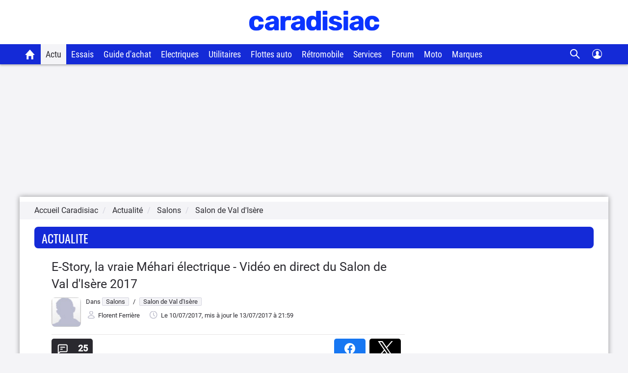

--- FILE ---
content_type: application/javascript
request_url: https://cdn.tagcommander.com/7280/tc_caradisiac30_21.js?v=fda17a4f6bb8f1721e14dd8f7085bd7a
body_size: 28634
content:
/*
 * tagContainer Generator v100.3
 * Copyright Commanders Act
 * https://www.commandersact.com/fr/
 * Generated: 2026-01-14 17:18:47 Europe/Paris
 * ---
 * Version	: 12.00
 * IDTC 	: 21
 * IDS		: 7280
 */
/*!compressed by terser*/ "undefined"==typeof tC&&(void 0!==document.domain&&void 0!==document.referrer||(document=window.document),function(t,e){var n,i=t.document,o=(t.location,t.navigator,t.tC,t.$,Array.prototype.push,Array.prototype.slice,Array.prototype.indexOf,Object.prototype.toString),a=(Object.prototype.hasOwnProperty,String.prototype.trim,function(t,e){return new a.fn.init(t,e,n)}),r=/^(?:[^#<]*(<[\w\W]+>)[^>]*$|#([\w\-]*)$)/,c=/^<(\w+)\s*\/?>(?:<\/\1>|)$/,s={};a.fn=a.prototype={constructor:a,init:function(t,e,n){var o,s,d;if(!t)return this;if(t.nodeType)return this.context=this[0]=t,this.length=1,this;if("string"==typeof t){if(!(o="<"===t.charAt(0)&&">"===t.charAt(t.length-1)&&t.length>=3?[null,t,null]:r.exec(t))||!o[1]&&e)return!e||e.tC?(e||n).find(t):this.constructor(e).find(t);if(o[1])return d=(e=e instanceof a?e[0]:e)&&e.nodeType?e.ownerDocument||e:i,t=a.parseHTML(o[1],d,!0),c.test(o[1])&&a.isPlainObject(e)&&this.attr.call(t,e,!0),a.merge(this,t);if((s=i.getElementById(o[2]))&&s.parentNode){if(s.id!==o[2])return n.find(t);this.length=1,this[0]=s}return this.context=i,this.selector=t,this}return a.isFunction(t)?n.ready(t):(undefined!==t.selector&&(this.selector=t.selector,this.context=t.context),a.makeArray(t,this))},each:function(t,e){return a.each(this,t,e)},ready:function(t){return a.ready.promise(t),this}},a.fn.init.prototype=a.fn,a.extend=a.fn.extend=function(){var t,e,n,i,o,r,c=arguments[0]||{},s=1,d=arguments.length,u=!1;for("boolean"==typeof c&&(u=c,c=arguments[1]||{},s=2),"object"==typeof c||a.isFunction(c)||(c={}),d===s&&(c=this,--s);s<d;s++)if(null!=(t=arguments[s]))for(e in t)n=c[e],c!==(i=t[e])&&(u&&i&&(a.isPlainObject(i)||(o=a.isArray(i)))?(o?(o=!1,r=n&&a.isArray(n)?n:[]):r=n&&a.isPlainObject(n)?n:{},c[e]=a.extend(u,r,i)):undefined!==i&&(c[e]=i));return c},a.extend({ssl:"https://manager.",randOrd:function(){return Math.round(Math.random())-.5},nodeNames:"abbr|article|aside|audio|bdi|canvas|data|datalist|details|figcaption|figure|footer|header|hgroup|mark|meter|nav|output|progress|section|summary|time|video",rnocache:/<(?:script|object|embed|option|style)/i,rnoshimcache:new RegExp("<(?:"+a.nodeNames+")[\\s/>]","i"),rchecked:/checked\s*(?:[^=]|=\s*.checked.)/i,containersLaunched:{}}),a.extend({inArray:function(t,e,n){var i,o=Array.prototype.indexOf;if(e){if(o)return o.call(e,t,n);for(i=e.length,n=n?n<0?Math.max(0,i+n):n:0;n<i;n++)if(n in e&&e[n]===t)return n}return-1},isFunction:function(t){return"function"===a.type(t)},isArray:Array.isArray||function(t){return"array"===a.type(t)},isWindow:function(t){return null!=t&&t==t.window},isNumeric:function(t){return!isNaN(parseFloat(t))&&isFinite(t)},type:function(t){return null==t?String(t):s[o.call(t)]||"object"},each:function(t,e,n){var i,o=0,r=t.length,c=undefined===r||a.isFunction(t);if(n)if(c){for(i in t)if(!1===e.apply(t[i],n))break}else for(;o<r&&!1!==e.apply(t[o++],n););else if(c){for(i in t)if(!1===e.call(t[i],i,t[i]))break}else for(;o<r&&!1!==e.call(t[o],o,t[o++]););return t},log:function(t,e){try{a.getCookie("tCdebugLib")&&console&&console[e||"log"](t)}catch(t){}}}),a.each("Boolean Number String Function Array Date RegExp Object".split(" "),(function(t,e){s["[object "+e+"]"]=e.toLowerCase()})),n=a(i);a.buildFragment=function(t,e,n){var o,r,c,s=t[0];return e=(e=!(e=e||i).nodeType&&e[0]||e).ownerDocument||e,!(1===t.length&&"string"==typeof s&&s.length<512&&e===i&&"<"===s.charAt(0))||a.rnocache.test(s)||!a.support.checkClone&&a.rchecked.test(s)||!a.support.html5Clone&&a.rnoshimcache.test(s)||(r=!0,c=undefined!==(o=jQuery.fragments[s])),o||(o=e.createDocumentFragment(),a.clean(t,e,o,n),r&&(a.fragments[s]=c&&o)),{fragment:o,cacheable:r}},t.tC=a}(window)),function(){if(!tC.maindomain){var t=location.hostname,e=t.split(".");e.length<2||t.match("^(([0-9]|[1-9][0-9]|1[0-9]{2}|2[0-4][0-9]|25[0-5]).){3}([0-9]|[1-9][0-9]|1[0-9]{2}|2[0-4][0-9]|25[0-5])$")?tC.maindomain=t:tC.maindomain=e[e.length-2]+"."+e[e.length-1]}var n={id_container:String(21),id_site:String(7280),frequency:String(1e3),containerVersion:String(12),generatorVersion:String("100.3"),containerStart:Date.now(),sourceKey:String("88209a5b-c4d1-4e10-9f73-95fcfd3e3db8"),defaultCdnDomain:String("cdn.trustcommander.net")};tC.config=tC.config||{},tC.extend({internalvars:void 0!==tC.internalvars?tC.internalvars:{},internalFunctions:void 0!==tC.internalFunctions?tC.internalFunctions:{},privacyVersion:tC.privacyVersion||"",id_container:n.id_container,id_site:n.id_site,containerVersion:n.containerVersion,generatorVersion:n.generatorVersion,defaultCdnDomain:n.defaultCdnDomain,dedup_done:void 0!==tC.dedup_done&&tC.dedup_done,containerStart:tC.containerStart||n.containerStart,config:tC.config});var i,o,a,r,c={};c["internalvars_"+n.id_site]=void 0!==tC["internalvars_"+n.id_site]?tC["internalvars_"+n.id_site]:{},tC.extend(c),window["tC_"+n.id_site+"_"+n.id_container]=n,tC.extend({launchTag:function(t,e,n,i,o,a){void 0===a&&(a=0),tC.array_launched_tags.push(e),tC.array_launched_tags_keys.push(t),tC.containersLaunched[i][o].t.push({id:t,label:e,idTpl:n}),window.top.postMessage('TC.EX:{"id":"'+t+'","idc":"'+o+'","idt":"'+n+'","ids":"'+i+'","lb":"'+e.replace(/"/g,'\\"')+'","idtr":"'+a+'"}',"*")}}),void 0===tC.containersLaunched&&(tC.containersLaunched={}),void 0===tC.containersLaunched[n.id_site]&&(tC.containersLaunched[n.id_site]={}),tC.containersLaunched[n.id_site][n.id_container]={v:n.containerVersion,t:[],g:n.generatorVersion},tC.coreReadyStandalone=!0,tC.isDOMReady&&(tC.coreReadyStandalone=!1),tC.domReady=tC.domReady||!1,tC.isDOMReady=tC.isDOMReady||function(){if("complete"===document.readyState||"loaded"===document.readyState)return!0;if("interactive"!==document.readyState)return!1;if(!document.documentElement.doScroll)return!0;try{return document.documentElement.doScroll("left"),!0}catch(t){return!1}},tC.waitingOnDomReadyCallBacks=tC.waitingOnDomReadyCallBacks||[],tC.excuteOnDomReadyCallBacks=tC.excuteOnDomReadyCallBacks||function(){for(var t=0;t<tC.waitingOnDomReadyCallBacks.length;t++)tC.waitingOnDomReadyCallBacks[t]();tC.waitingOnDomReadyCallBacks=[]},tC.onDomReady=tC.onDomReady||function(t){if(this.domReady)t();else{tC.waitingOnDomReadyCallBacks.push(t);var e=!1;document.addEventListener?(e=!0,document.addEventListener("DOMContentLoaded",(function(){document.removeEventListener("DOMContentLoaded",arguments.callee,!1),tC.excuteOnDomReadyCallBacks()}),!1)):document.attachEvent&&(e=!0,document.attachEvent("onreadystatechange",(function(){"complete"===document.readyState&&(document.detachEvent("onreadystatechange",arguments.callee),tC.excuteOnDomReadyCallBacks())})),document.documentElement.doScroll&&window===window.top&&function(){if(!tC.domReady){try{document.documentElement.doScroll("left")}catch(t){return void setTimeout(arguments.callee,0)}tC.excuteOnDomReadyCallBacks()}}()),e||(window.onload=tC.excuteOnDomReadyCallBacks)}},!0===tC.coreReadyStandalone&&(tC.isDOMReady()?tC.domReady=!0:tC.onDomReady((function(){tC.domReady=!0}))),function(){"use strict";tC.cactUtils={};var t=function(){};tC.cactUtils.formatArgumentsV2=function(e){var n={},i=0;return"string"==typeof e[i]&&(n.event=e[i++]),"object"==typeof e[i]&&(n.properties=Object.assign({},e[i++])),"object"==typeof e[i]&&(n.config=Object.assign({},e[i++])),"function"==typeof e[i]&&(n.callback=e[i++]),n.properties=n.properties||{},n.config=n.config||{},n.callback=n.callback||t,n}}(),function(){"use strict";var t=window.tC;if(!(null==t||t.cact&&t.cactInfo&&t.cactInfo.apiVersion>=2)){window.caReady=window.caReady||[],window.cact=window.cact||function(){window.caReady.push(arguments)},t.cact&&(window.caReady=window.caReady.map((function(t){if(function(t){return"[object Arguments]"===t.toString()||Array.isArray(t)}(t))return t;var e,n=JSON.parse(JSON.stringify(t)),i=n._done;return delete n.event,delete n.callback,delete n._done,e=0!==Object.keys(n).length?[t.event,n,t.callback]:[t.event,t.callback],i&&(e._tc_meta={done:i}),e}))),t.cact=t.cact||{},t.cactInfo={apiVersion:2};var e=function(e){e._tc_meta=e._tc_meta||{};var n=e[0];if(!e._tc_meta.done&&null!=t.cact[n]){e._tc_meta=e._tc_meta||{},e._tc_meta.done=!0;var o=t.cact[n]._tc_version;if(e=Array.prototype.slice.call(e,null==o?0:1),null==o){var a=i(e);t.cact[n](a,a.callback)}else t.cact[n].apply(t.cact,e)}},n=function(){},i=function(t){var e,i;return"object"==typeof t[1]?(e=t[1],i=t[2]):"function"==typeof t[1]?(e={},i=t[1]):e={},e.event=t[0],e.callback=i||n,e};t.cact.exec=function(){for(var n=0;n<window.caReady.length;++n)e(window.caReady[n]);var i=t.cactUtils.formatArgumentsV2(arguments);i&&i.callback&&i.callback()};Object.defineProperty(window.caReady,"push",{configurable:!0,value:function(t){Array.prototype.push.call(window.caReady,t),e(t)}}),t.cact.exec()}}(),function(){"use strict";tC.config=tC.config||{},tC.cact.config=function(){var t=tC.cactUtils.formatArgumentsV2(arguments),e=t.callback;Object.assign(tC.config,t.properties),e()},tC.cact.config._tc_version=2}(),function(){"use strict";var t=function(t){var e;return(e=t instanceof Event?t.target:t)instanceof Element?e:null};tC.cact.trigger=function(){var e=tC.cactUtils.formatArgumentsV2(arguments),n=e.event,i=Object.assign({},e.properties),o=e.config,a=e.callback;if("string"==typeof n&&""!==n){if(tC.trigger){var r=t(i.from);r&&(o.eventTarget=r,delete i.from),tC.trigger({event:n,properties:i,config:o})}return a(),tC.uniqueEventIndex}},tC.cact.trigger._tc_version=2,tC.cact.setProperty=function(t,e){tC.set&&"string"==typeof t&&(tC.config=tC.config||{},tC.config.eventData=tC.config.eventData||{},tC.set(tC.config.eventData,t,e))},tC.cact.setProperty._tc_version=2,tC.cact.dispatchEvent=function(){var e=tC.cactUtils.formatArgumentsV2(arguments),n=e.event,i=Object.assign({},e.properties),o=Object.assign({},e.config),a=e.callback;o.eventData=i;var r=t(i.from);r&&(o.eventTarget=r,delete i.from),tC.eventTarget.dispatchEvent(n,o),a()},tC.cact.dispatchEvent._tc_version=2,tC.cact.emit=tC.cact.dispatchEvent,tC.cact.addEventListener=function(){var t=tC.cactUtils.formatArgumentsV2(arguments),e=t.event,n=t.callback;return tC.eventTarget.addEventListener(e,n)},tC.cact.addEventListener._tc_version=2,tC.cact.on=tC.cact.addEventListener,tC.cact.once=function(){var t=tC.cactUtils.formatArgumentsV2(arguments),e=t.event,n=t.callback;return tC.eventTarget.once(e,n)},tC.cact.once._tc_version=2,tC.cact.removeEventListener=function(){var t=tC.cactUtils.formatArgumentsV2(arguments),e=t.event,n=t.callback;return tC.eventTarget.removeEventListener(e,n)},tC.cact.removeEventListener._tc_version=2,tC.cact.off=tC.cact.removeEventListener}(),tC.extend({isCurrentVersion:function(){if(!0===Boolean(tC.bypassBookmarklet))return!0;var t=tC.getCookie("tc_mode_test");return"1"!==t||"1"===t&&!1}}),tC.pixelTrack=tC.pixelTrack||{add:function(t,e){t=t||0,e=e||"img",tC.onDomReady((function(){var n;"iframe"===e?((n=document.createElement(e)).src=t,n.width=1,n.height=1,n.style.display="none",document.body.appendChild(n)):(n=new Image).src=t}))}},tC.setCookie=tC.setCookie||function(t,e,n,i,o,a,r){o||(o=tC.domain()),tC.config=tC.config||{},tC.cookieForceSameSite=tC.cookieForceSameSite||"",r=r||tC.config.cookieForceSameSite||tC.cookieForceSameSite,tC.isSameSiteContext()||(r="None"),r||(r=tC.isSubdomain(o)?"Lax":"None"),tC.cookieForceSecure=null!=tC.cookieForceSecure?tC.cookieForceSecure:"",null==a&&(a=tC.config.cookieForceSecure),null==a&&(a=tC.cookieForceSecure),a=Boolean(Number(a)),"none"===r.toLowerCase()&&(a=!0);var c=new Date;c.setTime(c.getTime()),n&&(n=1e3*n*60*60*24);var s=new Date(c.getTime()+n),d=t+"="+tC.cookieEncode(e)+(n?";expires="+s.toGMTString():"")+(i?";path="+i:";path=/")+(o?";domain="+o:"")+(a?";secure":"")+";SameSite="+r;document.cookie=d},tC.cookieEncode=tC.cookieEncode||function(t){var e={"!":"%21","'":"%27","(":"%28",")":"%29","~":"%7E"};return encodeURIComponent(t).replace(/[!~'()]/g,(function(t){return e[t]}))},tC.getCookie=tC.getCookie||function(t){if(null==t)return"";var e="@$".split("").some((function(e){return-1!==t.indexOf(e)}));t=e?t.replace("$","\\$"):encodeURIComponent(t);var n=new RegExp("(?:^|; )"+t+"=([^;]*)").exec(document.cookie);if(n){var i="";try{i=decodeURIComponent(n[1])}catch(t){i=unescape(n[1])}return i}return""},tC.cookieCheck=function(t){var e,n=(t=t||{}).domain?";domain="+t.domain:"",i=t.samesite?";samesite="+t.samesite:"",o=Math.random().toString(36).substr(2,9),a="tc_test_cookie="+o+";expires=0;path=/;"+i+n;document.cookie=a;var r=new RegExp("(?:^|; )tc_test_cookie=([^;]*)").exec(document.cookie);return r&&(r=r[1]),(e=r===o)&&(a="tc_test_cookie=;expires="+new Date(0).toUTCString()+";path=/;"+i+n,document.cookie=a),e},tC._samesite=tC._samesite||null,tC.isSameSiteContext=tC.isSameSiteContext||function(){return null!=tC._samesite||(tC.isCrossDomainContext()?tC._samesite=!1:tC._samesite=tC.cookieCheck({samesite:"lax"})),tC._samesite},tC.isCookieEnabled=function(){return!(!navigator.cookieEnabled||-1!==window.navigator.userAgent.indexOf("MSIE"))||tC.cookieCheck()},tC.removeCookie=tC.removeCookie||function(t,e){this.setCookie(t,"",-1,"/",e)},tC._domain=tC._domain||null,tC.domain=tC.domain||function(){if(null!=tC._domain)return tC._domain;var t=(tC.tc_hdoc.domain||"").toLowerCase().split("."),e=t.length;if(0===e)return"";for(var n,i=!1,o=2;!i&&o<=e;++o)n="."+t.slice(e-o,e).join("."),i=tC.cookieCheck({domain:n});return tC._domain=n||"",tC._domain},tC.getDomainLevels=tC.getDomainLevels||function(){var t=(tC.tc_hdoc.domain||"").toLowerCase().split("."),e=t.map((function(e,n){return"."+t.slice(n).join(".")}));return e.pop(),e.reverse(),e},tC.isSubdomain=tC.isSubdomain||function(t){return t&&"."===t[0]&&(t=t.substr(1,t.length-1)),new RegExp(t+"$").test(tC.tc_hdoc.domain)},tC.isCrossDomainContext=tC.isCrossDomainContext||function(){try{return window.top.document,!1}catch(t){return!0}},tC.tc_hdoc=tC.tc_hdoc||!1,tC.tc_hdoc||(tC.tc_hdoc=tC.isCrossDomainContext()?window.document:window.top.document),tC.isTcDns=function(t){return""!==(t=t||"")&&(-1!==t.indexOf(".commander1.com")||-1!==t.indexOf(".tagcommander.com"))},tC.isCustomDns=function(t){return""!==(t=t||"")&&!tC.isTcDns(t)},function(){tC.getCdnDomainList=tC.getCdnDomainList||function(){return[]||[]},tC.getClientDnsList=tC.getClientDnsList||function(){return[]||[]};var t=function(t,e){return function(){var n=t();if(n)return n;var i=tC.getDomainLevels().map((function(t){return new RegExp("^[\\w,\\d,\\-]*"+t.replace(".","\\.")+"$")}));return e().find((function(t){return i.find((function(e){return e.test(t)}))}))}};tC.getCachedClientCollectDns=function(){return tC.clientCollectDns},tC.getCachedClientCdnDomain=function(){return tC.clientCdnDomain},tC.getClientCollectDns=t(tC.getCachedClientCollectDns,tC.getClientDnsList),tC.clientCollectDns=tC.getClientCollectDns(),tC.getClientCdnDomain=t(tC.getCachedClientCdnDomain,tC.getCdnDomainList),tC.clientCdnDomain=tC.getClientCdnDomain(),tC.clientCampaignDns=tC.clientCampaignDns||"redirect7280.tagcommander.com",tC.getClientCampaignDns=function(){return tC.clientCampaignDns},tC.campaignForceCookieFirst=0,tC.getCdnDomain=function(t){var e=t.defaultDomain||tC.defaultCdnDomain;return window.tc_cdn_domain||tC.clientCdnDomain||e},tC.getPrivacyCdnDomain=function(){return tC.getCdnDomain({defaultDomain:(tC.privacy||{}).defaultCdnDomain})}}(),function(){"use strict";var t=window.tC;t.eventTarget=t.eventTarget||{_eventTarget:document.createElement("null"),addEventListener:function(t,e,n){this._eventTarget.addEventListener(t,e,n)},once:function(t,e,n){this.addEventListener(t,e,Object.assign({},n,{once:!0}))},removeEventListener:function(t,e){this._eventTarget.removeEventListener(t,e)},createEvent:function(t,e){var n;if(t instanceof Event&&null==t.target)n=t;else{if("string"!=typeof t||"*"===t)return;n=new Event(t)}return null!=e&&"object"==typeof e||(e={}),n.eventData=e,n},dispatchEvent:function(e,n){n=n||{};var i=t.eventTarget.createEvent(e,n.eventData);this._eventTarget.dispatchEvent(i);var o=new Event("*");o.originalEvent=i,this._eventTarget.dispatchEvent(o),t.eventTarget.callTagTrigger(i.type,n)},callTagTrigger:function(e,n){if(!0!==n.skipTrigger){var i=t.eventTarget.createEvent(e,n.eventData),o=n.tagTrigger;null==o&&(o=i.type.replace(/-/g,"_"));var a=n.eventTarget,r={};a&&a.getAttributeNames&&a.getAttributeNames().forEach((function(t){r[t]=a[t]})),Object.defineProperty(i,"target",{writable:!0,value:r}),Object.defineProperty(i,"target",{writable:!1}),null!=o&&null!=t.event&&"function"==typeof t.event[o]&&t.event[o](i,i.eventData)}},dispatchEventAsync:function(e,n){var i=0;(n=Object.assign({},n)).delay>0&&(i=Number(n.delay),delete n.delay),setTimeout((function(){t.eventTarget.dispatchEvent(e,n)}),i)}}}(),tC.set=function(t,e,n){if(!t||"object"!=typeof t)return t;"string"==typeof e&&(e=e.split(".").map((function(t){return t.indexOf("[")>-1?t.replace(/\]/g,"").split("["):t})).reduce((function(t,e){return t.concat(e)}),[]));for(var i=t,o=0;o<e.length;o++){var a=e[o];o===e.length-1?i[a]=n:(i[a]&&"object"==typeof i[a]||(i[a]=isNaN(Number(e[o+1]))?{}:[]),i=i[a])}return t},tC.deepMerge=function(){var t=function(t){return t&&"object"==typeof t&&!Array.isArray(t)},e=Array.from(arguments),n=e.shift();if(!e.length)return n;var i,o=e.shift();if(t(n)&&t(o))for(var a in o)t(o[a])?(n[a]||((i={})[a]={},Object.assign(n,i)),tC.deepMerge(n[a],o[a])):((i={})[a]=o[a],Object.assign(n,i));return tC.deepMerge.apply(tC,[n].concat(e))},tC.xhr=tC.xhr||function(t){var e=new XMLHttpRequest;if(!e)return!1;e.open(t.method||"GET",t.url),t.withCredentials&&(e.withCredentials=!0);var n=t.data;if(!0===t.json&&(e.setRequestHeader("Content-Type","application/json"),"string"!=typeof n))try{n=JSON.stringify(n)}catch(t){n="null"}t.headers&&Object.keys(t.headers).forEach((function(n){e.setRequestHeader(n,t.headers[n])}));var i=function(){if(e.readyState===XMLHttpRequest.DONE){var n=t[e.status>=200&&e.status<300?"done":"fail"];if(n){var i=e.response;if(!0===t.json)try{i=JSON.parse(i)}catch(t){}n(i,e.status)}}};e.onload=i,e.onerror=i,e.send(n)},function(){"use strict";tC.getCrossDomainCookie=tC.getCrossDomainCookie||function(t,e){e=e||function(){};var n=t.siteId,i=t.name,o=t.domain;tC.xhr({url:"https://"+o+"/get-cookie?tc_s="+n+"&name="+i,withCredentials:!0,json:!0,done:function(t){var n="";try{n=t[i]||""}catch(t){}e(n)},fail:function(t){tC.log&&tC.log("error occured retrieving cookie "+i,t),e("")}})}}(),function(){"use strict";var t={"cookie-serverside":{path:"css",serverId:"phoenix",defaultDomain:"collect.commander1.com",siteQueryArg:"tc_s",caidSync:!1},dms:{path:"dms",serverId:"data",defaultDomain:"engage.commander1.com",siteQueryArg:"tc_s"},events:{path:"events",serverId:"cdp",defaultDomain:"collect.commander1.com",siteQueryArg:"tc_s"},"measure-click-and-visit":{path:"cs3",serverId:"mix",defaultDomain:tC.clientCampaignDns||"mix.commander1.com",syncDomain:"collect.commander1.com",siteQueryArg:"tcs"},"measure-visit":{path:"s3",serverId:"mix",defaultDomain:tC.clientCampaignDns||"mix.commander1.com",syncDomain:"collect.commander1.com",siteQueryArg:"tcs"},"privacy-consent":{path:"privacy-consent",serverId:"trust",defaultDomain:"privacy.commander1.com",cookielessDomains:["privacy.trustcommander.net"],siteQueryArg:"site"}},e=function(){var t=new Date;return t.getFullYear()+("0"+(t.getMonth()+1)).slice(-2)+("0"+t.getDate()).slice(-2)+("0"+t.getHours()).slice(-2)+("0"+t.getMinutes()).slice(-2)+("0"+t.getSeconds()).slice(-2)+Math.floor(12345678942*Math.random()+1)},n=function(t,e){var n=!1;"function"!=typeof navigator.sendBeacon?n=!0:navigator.sendBeacon(t,e)||(n=!0),n&&tC.xhr({method:"POST",json:!0,url:t,data:e,withCredentials:!0})};null==tC.track&&(tC._trackVersion=5),tC.track=tC.track||function(i){var o=(i=i||{}).siteId||tC.config.siteId||tC.id_site,a=t[i.route];if(null==a)return null;var r=JSON.stringify(i.body||{}),c=a.defaultDomain,s=i.domain||window.tC_collect_dns||tC.config.collectionDomain||c;"/"===(s=s.split("://").slice(-1)[0])[s.length-1]&&(s=s.slice(0,-1));var d=tC.isCustomDns(s)&&!(a.cookielessDomains||[]).includes(s),u=i.isCookieless||(a.cookielessDomains||[]).includes(s),C={};u&&(C.tc_do_not_track=u),a.siteQueryArg&&o&&(C[a.siteQueryArg]=o),Object.assign(C,i.queryParams);var l=Object.keys(C).reduce((function(t,e){var n=C[e];return t.push(e+"="+n),t}),[]);(l=l.join("&"))&&(l="?"+l);var g="https://"+s+(d?"/"+a.serverId:"")+"/"+a.path+l,f=tC.getCookie("CAID"),m=!1!==a.caidSync;if(m&&(m=null!=tC.config.caidSync?tC.config.caidSync:m,m=null!=i.caidSync?i.caidSync:m),d&&!u&&!f)if(m){var v=a.syncDomain||c;tC.getCrossDomainCookie({name:"TCID",siteId:o,domain:v},(function(t){var i=t;i||(i=e()),tC.setCookie("CAID",i),n(g,r)}))}else{var p=e();tC.setCookie("CAID",p),n(g,r)}else n(g,r)}}(),function(){"use strict";tC.uniqueEventIndex=tC.uniqueEventIndex||0,tC.triggeredEvents=tC.triggeredEvents||[],tC.config=tC.config||{};tC.config.collectionDomain=tC.config.collectionDomain||tC.clientCollectDns;var t=/[a-z0-9-.+_-]+@[a-z0-9-]+(\.[a-z0-9-]+)*/i,e=/(user|mail|pass(word|phrase)?|secret|((first|last)name))/i,n=function(e){return(e||"").replace(t,"*****")};tC.generateEventId=function(){for(var t=String(Date.now()).slice(2)+Math.round(1e13*Math.random());t.length<24;)t+="0";return t},tC.trigger=function(i){var o=(i=i||{}).event,a=Object.assign({},i.properties),r=i.config||{},c=a.url||function(i){try{var o=new URL(i);return o.pathname=n(o.pathname),o.searchParams.forEach((function(i,a){return t.test(i)?o.searchParams.set(a,n(i)):e.test(a)?o.searchParams.set(a,"*****"):void 0})),o.toString()}catch(t){return i}}(window.location.href);tC.uniqueEventIndex++,tC.uniqueEventId=tC.generateEventId();var s={},d=r.sourceKey||tC.config.sourceKey||"88209a5b-c4d1-4e10-9f73-95fcfd3e3db8";d&&(s.token=d);var u,C=tC.config.eventData;if("object"==typeof C&&tC.deepMerge&&(a=tC.deepMerge({},C,a)),a.user=a.user||{},!a.user.consent_categories){var l=[];"privacy"in tC&&(l="getValidCategories"in tC.privacy?tC.privacy.getValidCategories():tC.privacy.getOptinCategories());var g=tC.getCookie(tC.privacy&&tC.privacy.getCN()||"TC_PRIVACY");/ALL/.test(g)&&(l=["1","2","3","4","5","6","7","8","9","10"]),a.user.consent_categories=l}if(!a.user.rejected_vendors){var f=[];tC.privacy&&(tC.privacy.checkOptoutAllVendors&&tC.privacy.checkOptoutAllVendors()?f="ALL":tC.privacy.checkOptinAllVendors&&!tC.privacy.checkOptinAllVendors()&&(f=tC.privacy.getOptoutVendors())),a.user.rejected_vendors=f}switch(a.revenue&&(a.amount=a.revenue),a.integrations=a.integrations||{},a.integrations.facebook=a.integrations.facebook||{},a.integrations.facebook.fbc=tC.getCookie("_fbc")||void 0,a.integrations.facebook.fbp=tC.getCookie("_fbp")||void 0,a.integrations.facebook.event_id=a.integrations.facebook.event_id||tC.uniqueEventId,o){case"page_view":a.title=document.title,a.path=location.pathname,a.url=c,""!==document.referrer&&(a.referrer=document.referrer),a.type=a.type||(window.tc_vars||{}).env_template||"other",a.page_type=a.page_type||(window.tc_vars||{}).env_template||"other";break;case"purchase":a.status=a.status||"in_progress",a.type=a.type||"online"}try{u=window.Intl&&window.Intl.DateTimeFormat().resolvedOptions().timeZone}catch(t){}var m,v=document.documentElement||{},p=window.navigator||{},h={title:document.title,url:c,lang:v.lang,referrer:document.referrer||tC.storage&&tC.storage.get("TC_REFERRER"),viewport:{width:v.clientWidth,height:v.clientHeight}},_={cookie:(m=["_fbp","_fbc",/^_+(ga|gcl|opt_|utm)/,/^(pm_sess|VISITOR_INFO1|FPGCL|GA_)/,"__gsas","NID","DSID","test_cookie","id","GED_PLAYLIST_ACTIVITY","ACLK_DATA","aboutads_sessNNN","FPAU","ANID","AID","IDE","TAID","FLC","RUL","FCCDCF","FCNEC","CUID","1P_JAR","Conversion","YSC","FPLC","_gid","AMP_TOKEN","FPID","_dc_gtm_","PAIDCONTENT","atuserid","xtidc","crto_mapped_user_id","awc","tduid","kwks2s","_ttp",/^_pk_id\./,"_pcid","pa_vid","rmStore","_uetmsclkid",/^_dy.*/,/^ty_.*/],(document.cookie||"").split("; ").filter((function(t){var e=t.split("=")[0];return m.find((function(t){return t.test?t.test(e):e===t}))})).join("; ")||""),lang:p.language||p.userLanguage,screen:{width:window.screen.width,height:window.screen.height},timezone:u};tC.internalvars.caEventData=a;var y={event_name:o,context:{page:h,device:_,eventId:r.eventId?String(r.eventId):tC.uniqueEventId,version:2,created:(new Date).toJSON(),generatorVersion:tC.generatorVersion,containerVersion:tC.containerVersion}};if(Object.assign(y,a),100<tC.triggeredEvents.length)for(;tC.triggeredEvents.length>100;)tC.triggeredEvents.shift();tC.triggeredEvents.push(y),tC.lastTriggeredEvent=tC.triggeredEvents[tC.triggeredEvents.length-1];var w=r.siteId||r.idSite,b=r.collectionDomain;if(tC.track({domain:b,route:"events",siteId:w,queryParams:s,body:y,caidSync:r.caidSync}),tC.eventTarget){var k={eventData:y,eventTarget:r.eventTarget};tC.eventTarget.dispatchEvent("track_"+o,k),tC.eventTarget.dispatchEvent("track_all_events",k)}return tC.uniqueEventIndex}}(),tC.storage={has:function(){try{return"localStorage"in window&&null!=window.localStorage&&(window.localStorage.setItem("TC_CHECK","1"),window.localStorage.removeItem("TC_CHECK"),!0)}catch(t){return!1}},isAvailable:function(){try{return window.localStorage,!0}catch(t){return!1}},get:function(t){if(this.isAvailable())return window.localStorage.getItem(t)},set:function(t,e){if(this.isAvailable())try{return window.localStorage.setItem(t,e)||!0}catch(t){return!1}},remove:function(t){if(this.isAvailable())return window.localStorage.removeItem(t)||!0},setWithExpiry:function(t,e,n){if(this.isAvailable()){var i=(new Date).getTime(),o=1e3*n*60*60*24,a=JSON.stringify({value:e,expires:i+o});try{window.localStorage.setItem(t,a)}catch(t){}}},getWithExpiry:function(t){if(this.isAvailable()){var e=window.localStorage.getItem(t);if(null==e)return null;var n=(new Date).getTime();return(e=JSON.parse(e)).expires<n?(this.remove(t),null):e.value}}},(i={}).hitCounter_7280_21=function(){var t=window.tC_7280_21;if(0===Math.floor(Math.random()*parseInt(t.frequency))){var e=window.tc_collect_dns||tC.clientCollectDns||"manager.tagcommander.com";tC.pixelTrack.add("https://"+e+"/utils/hit.php?id="+t.id_container+"&site="+t.id_site+"&version="+t.containerVersion+"&frequency="+t.frequency+"&position="+tC.container_position+"&rand="+Math.random())}},tC.extend(i),tC.container_position="undefined"!=typeof tc_container_position?tc_container_position:void 0!==tC.container_position?tC.container_position:0,tC.container_position++,"undefined"!=typeof tc_container_position&&tc_container_position++,tC.hitCounter_7280_21(),tC.script={add:function(t,e,n){var i=document.getElementsByTagName("body")[0]||document.getElementsByTagName("script")[0].parentNode,o=document.createElement("script");o.type="text/javascript",o.async=!0,o.src=t,o.charset="utf-8",o.id="tc_script_"+Math.random(),i?(e&&(o.addEventListener?o.addEventListener("load",(function(){e()}),!1):o.onreadystatechange=function(){o.readyState in{loaded:1,complete:1}&&(o.onreadystatechange=null,e())}),n&&"number"==typeof n&&setTimeout((function(){i&&o.parentNode&&i.removeChild(o)}),n),i.insertBefore(o,i.firstChild)):tC.log("tC.script error : the element <script> or <body> is not found ! the file "+t+" is not implemented !","warn")}},tC.bypassBookmarklet=!0,null!=tC.privacy&&!1===tC.privacy.initialized&&tC.privacy.init(),tC.extend({}),tC.event=tC.event||{},tC.event.didomiConsentListFunctions=tC.event.didomiConsentListFunctions||[],tC.event.didomiConsentListIdTags=tC.event.didomiConsentListIdTags||[],-1==tC.event.didomiConsentListIdTags.indexOf("126")&&(tC.event.didomiConsentListIdTags.push("126"),tC.event.didomiConsentListFunctions.push((function(t,e){didomiState.didomiVendorsEnabled.includes("facebook")&&(tC.executeTag126_7280_21(t,e),tC.launchTag(126,"Facebook - All pages",2652,7280,21,17))}))),-1==tC.event.didomiConsentListIdTags.indexOf("102")&&(tC.event.didomiConsentListIdTags.push("102"),tC.event.didomiConsentListFunctions.push((function(t,e){tC.executeTag102_7280_21(t,e),tC.launchTag(102,"Numberly",367,7280,21,17)}))),-1==tC.event.didomiConsentListIdTags.indexOf("110")&&(tC.event.didomiConsentListIdTags.push("110"),tC.event.didomiConsentListFunctions.push((function(t,e){"true"==tC.internalvars.bliinkAutorized&&-1!=tc_array_events.didomiVendorsEnabled.toString().toLowerCase().indexOf("bliinksas-CJpm2mjT".toLowerCase())&&(tC.executeTag110_7280_21(t,e),tC.launchTag(110,"Bliink",2614,7280,21,17))}))),-1==tC.event.didomiConsentListIdTags.indexOf("111")&&(tC.event.didomiConsentListIdTags.push("111"),tC.event.didomiConsentListFunctions.push((function(t,e){"true"==tC.internalvars.beopAutorized&&-1!=tc_array_events.didomiVendorsEnabled.toString().toLowerCase().indexOf("beop".toLowerCase())&&(tC.executeTag111_7280_21(t,e),tC.launchTag(111,"BeOp",2482,7280,21,17))}))),-1==tC.event.didomiConsentListIdTags.indexOf("119")&&(tC.event.didomiConsentListIdTags.push("119"),tC.event.didomiConsentListFunctions.push((function(t,e){tC.executeTag119_7280_21(t,e),tC.launchTag(119,"Xandr - push Numberly & Firstid & Utiq",26,7280,21,17)}))),-1==tC.event.didomiConsentListIdTags.indexOf("124")&&(tC.event.didomiConsentListIdTags.push("124"),tC.event.didomiConsentListFunctions.push((function(t,e){-1!=tc_array_events.didomiVendorsEnabled.toString().toLowerCase().indexOf("deliverya-LAZkPwtV".toLowerCase())&&(tC.executeTag124_7280_21(t,e),tC.launchTag(124,"delivery adrecover (adpushup)",26,7280,21,17))}))),-1==tC.event.didomiConsentListIdTags.indexOf("128")&&(tC.event.didomiConsentListIdTags.push("128"),tC.event.didomiConsentListFunctions.push((function(t,e){"tous-les-avis"!=tc_vars.xtpage&&"TousLesEssais"!=tc_vars.xitiPageId&&"CarFinderHome"!=tc_vars.xitiPageId||didomiState.didomiVendorsEnabled.includes("facebook")&&(tC.executeTag128_7280_21(t,e),tC.launchTag(128,"Facebook - Search",361,7280,21,17))}))),-1==tC.event.didomiConsentListIdTags.indexOf("129")&&(tC.event.didomiConsentListIdTags.push("129"),tC.event.didomiConsentListFunctions.push((function(t,e){-1==document.location.toString().toLowerCase().indexOf("forum-auto.caradisiac.com/login?ref=".toLowerCase())&&-1==document.location.toString().toLowerCase().indexOf("forum-auto.caradisiac.com/login/".toLowerCase())&&-1==document.location.toString().toLowerCase().indexOf("forum-auto.caradisiac.com/register".toLowerCase())||didomiState.didomiVendorsEnabled.includes("facebook")&&(tC.executeTag129_7280_21(t,e),tC.launchTag(129,"Facebook - CompleteRegistration",1264,7280,21,17))}))),-1==tC.event.didomiConsentListIdTags.indexOf("133")&&(tC.event.didomiConsentListIdTags.push("133"),tC.event.didomiConsentListFunctions.push((function(t,e){tC.executeTag133_7280_21(t,e),tC.launchTag(133,"FirstId - Init - All pages",26,7280,21,17)}))),tC.event.didomiConsent=function(t,e){tc_array_events=tC.container_7280_21.init_tc_array_events(e);for(var n=0,i=tC.event.didomiConsentListFunctions.length;n<i;n++)tC.event.didomiConsentListFunctions[n](t,e)},tC.extend({container:{reload:function(){var t=arguments[0];tC.reload_events=!0,tC.container_position=0,tC.containerList&&tC.each(tC.containerList,(function(e,n){"object"==typeof tC["container_"+n]&&"function"==typeof tC["container_"+n].reload&&(tC["container_"+n].reload(t,!0),tC.reload_events=!1)}))}}}),o={},a=window.tC_7280_21||{},r={load:function(t,e){tC.container_position++,tC.hitCounter_7280_21(),this.datalayer(),tC.array_launched_tags=[],tC.array_launched_tags_keys=[],"object"!=typeof t&&(t={}),"boolean"!=typeof e&&(e=!1),void 0===t.exclusions&&(t.exclusions=[]),-1===t.exclusions.indexOf("datastorage")&&this.datastorage(),-1===t.exclusions.indexOf("deduplication")&&this.deduplication(),-1===t.exclusions.indexOf("internalvars")&&this.internalvars(),-1===t.exclusions.indexOf("privacy")&&this.privacy(),-1===t.exclusions.indexOf("eventlisteners")&&this.eventlisteners(),!1!==tC.reload_events&&void 0!==t.events||(t.events={}),tC.each(t.events,(function(t,e){tC.event&&"function"==typeof tC.event[t]&&e.length>0&&(void 0===e[1]?tC.event[t](e[0]):tC.event[t](e[0],e[1]))}))},reload:function(t,e){"boolean"!=typeof e&&(e=!1),e||(tC.container_position=0,tC.reload_events=!0),this.load(arguments[0],!0)},datalayer:function(){"undefined"==typeof tc_vars&&(window.tc_vars=[]);var t="env_template|subSectionUrl|barreType|familyPage|pageType|verticale|sectionUrl|event_page|autre|troq_id|xtsite_used|X8|xtPageName|X12|at_internet_cookie_domain|ABTestingVariable1Value|ABTestingVersion|ABTestingName|xitiArbo|X9|userId|xitiPageName|ABTestingVariable1Name|xtpage|xtsite|xtn2|xitiPageId|correlationId|pagesView|isMember|model|year|energy|categoryLabel|modelComm|brand|gearbox|doors|categoryId|artType|section|subSection|tag|artSubType|artAuthor|artVideoCara|artDate|artNbPage|artCurrentPage|artNbPhotosPortfolio".split("|");for(var e in t)tc_vars.hasOwnProperty(t[e])||(tc_vars[t[e]]="");window.top.postMessage("TC.EX.EXT_VARS.RELOAD","*")},datastorage:function(){window.top.postMessage("TC.EX.DATASTORAGE.RELOAD","*")},deduplication:function(){tC.dedup&&(tC.dedup.LeA=!1,tC.dedup.LeAD=!1,tC.dedup.LeC=!1,tC.dedup.LeCD=!1,tC.dedup.LeV=!1,tC.dedup.LeVD=!1,tC.dedup.FeA=!1,tC.dedup.FeAD=!1,tC.dedup.FeC=!1,tC.dedup.FeCD=!1,tC.dedup.FeV=!1,tC.dedup.FeVD=!1,tC.dedup.AeA=[],tC.dedup.AeC=[],tC.dedup.AeV=[],tC.dedup.init(),tC.dedup.setEventList())},eventlisteners:function(){},internalvars:function(){var t=tC.internalvars_7280_21.listVar;if(t.length>0)for(var e=0;e<t.length;e++)tC.internalvars_7280.initiators["var"+t[e]]();window.top.postMessage("TC.EX.INT_VARS.RELOAD","*")},privacy:function(){tC.privacy&&tC.privacy.init()},init_tc_array_events:function(t){void 0===t&&(t={});var e="didomiVendorsConsent|didomiVendorsEnabled".split("|");for(var n in e)t.hasOwnProperty(e[n])||(t[e[n]]="");return t},cact:function(){var t=arguments;"trigger"===t[0]&&(t[0]="trigger_7280_21"),window.caReady.push(t)},get_info:function(){var t=Object.assign({},a);return delete t.api,t},get_config:function(){return Object.assign({},tC.config)}},o.container_7280_21=r,tC.extend(o),a.api=r,void 0===tC.containerList&&(tC.containerList=[]),tC.containerList.push("7280_21"),window.tc_array_events=tC.container_7280_21.init_tc_array_events([]),tC.cact&&(tC.cact.trigger_7280_21=function(){var t=tC.cactUtils.formatArgumentsV2(arguments),e=t.event,n=Object.assign({},t.properties),i=Object.assign({},t.config),o=t.callback,r=tC.config||{};i.sourceKey||r.sourceKey||!a.sourceKey||(i.sourceKey=a.sourceKey),i.siteId||i.id_site||r.siteId||!a.id_site||(i.siteId=a.id_site),tC.cact.trigger(e,n,i,o)},tC.cact.trigger_7280_21._tc_version=2),window["tC"+n.id_site+"_"+n.id_container]=tC,window.postMessage('TC.EX.CONTAINER:{"id":'+n.id_container+',"ids":'+n.id_site+',"v":"'+n.containerVersion+'","g":'+n.generatorVersion+',"p":'+tC.container_position+',"url":"'+(document.currentScript?document.currentScript.src:"")+'"}',"*")}();
tC.container_7280_21.datalayer();tC.array_launched_tags=[];tC.array_launched_tags_keys=[];

/*DYNAMIC JS BLOCK 1*/

/*END DYNAMIC JS BLOCK 1*/

/*CUSTOM_JS_BLOCK1*/
window.tc_privacy_force_domain=".caradisiac.com";function didomiConsent(partnerId){var partnerConsent=false;if(partnerId){window.didomiOnReady=window.didomiOnReady||[];window.didomiOnReady.push(function(Didomi){if(Didomi.isConsentRequired()){Didomi.getObservableOnUserConsentStatusForVendor(partnerId).filter(function(status){return status===true;}).subscribe(function(consentStatusForVendor){if(consentStatusForVendor===true){partnerConsent=true;}});}});}
return partnerConsent;}
window.__tc_ConsentUpdatedTimer__=null;if(typeof tc_ConsentUpdated_vendors!="undefined"){tC.log(tc_ConsentUpdated_vendors+': tc_ConsentUpdated_vendors');}
tc_ConsentUpdated_vendors=[];tc_ConsentUpdated=function(partnerName,consent){var status=false;if(consent=='OK'){status=true;}
tc_ConsentUpdated_vendors[partnerName]=status;if(typeof tc_antireload=='undefined'||tc_antireload===false)
tc_antireload=true;clearTimeout(__tc_ConsentUpdatedTimer__);window.__tc_ConsentUpdatedTimer__=setTimeout(function(){tC.container.reload({events:{newConsent:[{},{}]}});tc_antireload=false;},100)}
tC.reload_internalvars=function(){if(typeof tC.containerList!=='undefined'){for(var i=0;i<tC.containerList.length;i++){var containerName=tC.containerList[i];if(typeof tC['container_'+containerName]!=='undefined'){tC['container_'+containerName].internalvars();}}}}
escapeAndFormat=function(stringToEscape){if(stringToEscape===undefined||stringToEscape===null)return'';if(typeof stringToEscape=='string'){stringToEscape=stringToEscape.split(' ')}
if(typeof stringToEscape==='object'){stringToEscape=Array.from(Object.values(stringToEscape))}
try{var cleanedValues=stringToEscape.map(function(item){return String(decodeURIComponent(item)).toLowerCase().replace(/[àáâãäåæ]/gi,'a').replace(/[ç]/gi,'c').replace(/[éèêë]/gi,'e').replace(/[ïîíì]/gi,'i').replace(/[ñ]/gi,'n').replace(/[øœõôóòö]/gi,'o').replace(/[üûúù]/gi,'u').replace(/[ÿý]/gi,'y').replace(/[ ']/gi,'_').replace(/[°"=!+#*;\^()<>\[\]&?€%$£]/gi,'-');})
return cleanedValues;}catch(e){tC.log(e);tC.log(': error in escapeAndFormat');return'';}}
function decodeJWT(token){var base64Url=token.split('.')[1];var base64=base64Url.replace(/-/g,'+').replace(/_/g,'/');var jsonPayload=decodeURIComponent(atob(base64).split('').map(function(c){return'%'+('00'+c.charCodeAt(0).toString(16)).slice(-2);}).join(''));return JSON.parse(jsonPayload);}
function getEmailFromAccessToken(){var token=getCookie('access-token');if(token){var decoded=decodeJWT(token);return decoded.email||"";}}
async function sha256(message){const msgBuffer=(typeof TextEncoder!=="undefined")?new TextEncoder().encode(message):new Uint8Array(message.split('').map(c=>c.charCodeAt(0)));const hashBuffer=await crypto.subtle.digest('SHA-256',msgBuffer);return Array.from(new Uint8Array(hashBuffer)).map(b=>b.toString(16).padStart(2,'0')).join('');}
if(typeof didomiState=="undefined"){window.didomiState=window.didomiState||{};window.didomiState.didomiVendorsEnabled=window.didomiState.didomiVendorsEnabled||[];}
/*END_CUSTOM_JS_BLOCK1*/
if(tC.privacyCookieDisallowed){tC.setCookie('TCPID','',-1,'',tC.domain());}
tC.id_site='7280';
/*VARIABLES_BLOCK*/
tC.internalvars_7280.initiators=tC.internalvars_7280.initiators||{};tC.internalvars_7280_21={listVar:[]}
tC.internalvars_7280.initiators.var284=function(){tC.internalvars.kvbrand="";if(tc_vars["brand"]!==""){tC.internalvars.kvbrand=escapeAndFormat(tc_vars["brand"]);}else{tC.internalvars.kvbrand="";}}
tC.internalvars_7280.initiators.var284();tC.internalvars_7280_21.listVar.push(284);tC.internalvars_7280.initiators.var285=function(){tC.internalvars.kvmodel="";if(tc_vars["model"]!==""){tC.internalvars.kvmodel=escapeAndFormat(tc_vars["model"]);}else{tC.internalvars.kvmodel="";}}
tC.internalvars_7280.initiators.var285();tC.internalvars_7280_21.listVar.push(285);tC.internalvars_7280.initiators.var291=function(){tC.internalvars.kvmodelComm="";if(tc_vars["modelComm"]!==""){tC.internalvars.kvmodelComm=escapeAndFormat(tc_vars["modelComm"]);}else{tC.internalvars.kvmodelComm="";}}
tC.internalvars_7280.initiators.var291();tC.internalvars_7280_21.listVar.push(291);tC.internalvars_7280.initiators.var292=function(){tC.internalvars.kvcategoryLabel="";if(tc_vars["categoryLabel"]!==""){tC.internalvars.kvcategoryLabel=escapeAndFormat(tc_vars["categoryLabel"]);}else{tC.internalvars.kvcategoryLabel="";}}
tC.internalvars_7280.initiators.var292();tC.internalvars_7280_21.listVar.push(292);tC.internalvars_7280.initiators.var287=function(){tC.internalvars.kvsection="";if(tc_vars["xtpage"]=='listing::voitures-hybrides'||tc_vars["xitiPageId"]=='ListingEssaisHybrides'||tc_vars["xitiPageId"]=='ListingEssaisHybridesRechargeables'||tc_vars["xitiPageId"]=='ListingEssaisVoituresElectriques'){tC.internalvars.kvsection='ecologie';}
else if(tc_vars["sectionUrl"]!==""){tC.internalvars.kvsection=escapeAndFormat(tc_vars["sectionUrl"]);}
else{tC.internalvars.kvsection="";}}
tC.internalvars_7280.initiators.var287();tC.internalvars_7280_21.listVar.push(287);tC.internalvars_7280.initiators.var288=function(){tC.internalvars.kvsubSection="";if(tc_vars["xtpage"]=='listing::voitures-hybrides'||tc_vars["xitiPageId"]=='ListingEssaisHybrides'){tC.internalvars.kvsubSection='hybride';}
else if(tc_vars["xitiPageId"]=='ListingEssaisHybridesRechargeables'){tC.internalvars.kvsubSection='hybride-rechargeable';}
else if(tc_vars["xitiPageId"]=='ListingEssaisVoituresElectriques'){tC.internalvars.kvsubSection='electrique';}
else if(tc_vars["subSectionUrl"]!==""){tC.internalvars.kvsubSection=escapeAndFormat(tc_vars["subSectionUrl"]);}
else{tC.internalvars.kvsubSection="";}}
tC.internalvars_7280.initiators.var288();tC.internalvars_7280_21.listVar.push(288);tC.internalvars_7280.initiators.var293=function(){tC.internalvars.kvenergy="";if(tc_vars["energy"]!==""){tC.internalvars.kvenergy=escapeAndFormat(tc_vars["energy"]);}else{tC.internalvars.kvenergy="";}}
tC.internalvars_7280.initiators.var293();tC.internalvars_7280_21.listVar.push(293);tC.internalvars_7280.initiators.var294=function(){tC.internalvars.kvautre="";if(tc_vars["autres"]!==""){tC.internalvars.kvautre=escapeAndFormat(tc_vars["autres"]);}else{tC.internalvars.kvautre="";}}
tC.internalvars_7280.initiators.var294();tC.internalvars_7280_21.listVar.push(294);tC.internalvars_7280.initiators.var328=function(){tC.internalvars.kvtag="";if(tc_vars["tag"]!==""){tC.internalvars.kvtag=escapeAndFormat(tc_vars["tag"]);}else{tC.internalvars.kvtag="";}}
tC.internalvars_7280.initiators.var328();tC.internalvars_7280_21.listVar.push(328);tC.internalvars_7280.initiators.var295=function(){tC.internalvars.kvgearbox="";if(tc_vars["gearbox"]!==""){tC.internalvars.kvgearbox=escapeAndFormat(tc_vars["gearbox"]);}else{tC.internalvars.kvgearbox="";}}
tC.internalvars_7280.initiators.var295();tC.internalvars_7280_21.listVar.push(295);tC.internalvars_7280.initiators.var326=typeof tC.internalvars_7280.initiators.var326=="function"?tC.internalvars_7280.initiators.var326:function(){tC.internalvars.transform_string=tC.internalvars.transform_string?tC.internalvars.transform_string:"";}
tC.internalvars_7280.initiators.var326();tC.internalvars_7280_21.listVar.push(326);tC.internalvars_7280.initiators.var327=typeof tC.internalvars_7280.initiators.var327=="function"?tC.internalvars_7280.initiators.var327:function(){tC.internalvars.at_custom_site_1=tC.internalvars.at_custom_site_1?tC.internalvars.at_custom_site_1:"";}
tC.internalvars_7280.initiators.var327();tC.internalvars_7280_21.listVar.push(327);tC.internalvars_7280.initiators.var329=typeof tC.internalvars_7280.initiators.var329=="function"?tC.internalvars_7280.initiators.var329:function(){tC.internalvars.kvcategoryId=tC.internalvars.kvcategoryId?tC.internalvars.kvcategoryId:"";}
tC.internalvars_7280.initiators.var329();tC.internalvars_7280_21.listVar.push(329);tC.internalvars_7280.initiators.var330=typeof tC.internalvars_7280.initiators.var330=="function"?tC.internalvars_7280.initiators.var330:function(){tC.internalvars.x1=tC.internalvars.x1?tC.internalvars.x1:"";}
tC.internalvars_7280.initiators.var330();tC.internalvars_7280_21.listVar.push(330);tC.internalvars_7280.initiators.var331=typeof tC.internalvars_7280.initiators.var331=="function"?tC.internalvars_7280.initiators.var331:function(){tC.internalvars.x2=tC.internalvars.x2?tC.internalvars.x2:"";}
tC.internalvars_7280.initiators.var331();tC.internalvars_7280_21.listVar.push(331);tC.internalvars_7280.initiators.var332=typeof tC.internalvars_7280.initiators.var332=="function"?tC.internalvars_7280.initiators.var332:function(){tC.internalvars.x3=tC.internalvars.x3?tC.internalvars.x3:"";}
tC.internalvars_7280.initiators.var332();tC.internalvars_7280_21.listVar.push(332);tC.internalvars_7280.initiators.var333=typeof tC.internalvars_7280.initiators.var333=="function"?tC.internalvars_7280.initiators.var333:function(){tC.internalvars.x4=tC.internalvars.x4?tC.internalvars.x4:"";}
tC.internalvars_7280.initiators.var333();tC.internalvars_7280_21.listVar.push(333);tC.internalvars_7280.initiators.var334=typeof tC.internalvars_7280.initiators.var334=="function"?tC.internalvars_7280.initiators.var334:function(){tC.internalvars.x5=tC.internalvars.x5?tC.internalvars.x5:"";}
tC.internalvars_7280.initiators.var334();tC.internalvars_7280_21.listVar.push(334);tC.internalvars_7280.initiators.var335=typeof tC.internalvars_7280.initiators.var335=="function"?tC.internalvars_7280.initiators.var335:function(){tC.internalvars.x6=tC.internalvars.x6?tC.internalvars.x6:"";}
tC.internalvars_7280.initiators.var335();tC.internalvars_7280_21.listVar.push(335);tC.internalvars_7280.initiators.var336=typeof tC.internalvars_7280.initiators.var336=="function"?tC.internalvars_7280.initiators.var336:function(){tC.internalvars.x7=tC.internalvars.x7?tC.internalvars.x7:"";}
tC.internalvars_7280.initiators.var336();tC.internalvars_7280_21.listVar.push(336);tC.internalvars_7280.initiators.var337=typeof tC.internalvars_7280.initiators.var337=="function"?tC.internalvars_7280.initiators.var337:function(){tC.internalvars.x10=tC.internalvars.x10?tC.internalvars.x10:"";}
tC.internalvars_7280.initiators.var337();tC.internalvars_7280_21.listVar.push(337);tC.internalvars_7280.initiators.var338=typeof tC.internalvars_7280.initiators.var338=="function"?tC.internalvars_7280.initiators.var338:function(){tC.internalvars.x11=tC.internalvars.x11?tC.internalvars.x11:"";}
tC.internalvars_7280.initiators.var338();tC.internalvars_7280_21.listVar.push(338);tC.internalvars_7280.initiators.var339=function(){tC.internalvars.x12="[Cara]";}
tC.internalvars_7280.initiators.var339();tC.internalvars_7280_21.listVar.push(339);tC.internalvars_7280.initiators.var340=typeof tC.internalvars_7280.initiators.var340=="function"?tC.internalvars_7280.initiators.var340:function(){tC.internalvars.x14=tC.internalvars.x14?tC.internalvars.x14:"";}
tC.internalvars_7280.initiators.var340();tC.internalvars_7280_21.listVar.push(340);tC.internalvars_7280.initiators.var342=typeof tC.internalvars_7280.initiators.var342=="function"?tC.internalvars_7280.initiators.var342:function(){tC.internalvars.chapter1=tC.internalvars.chapter1?tC.internalvars.chapter1:"";}
tC.internalvars_7280.initiators.var342();tC.internalvars_7280_21.listVar.push(342);tC.internalvars_7280.initiators.var343=typeof tC.internalvars_7280.initiators.var343=="function"?tC.internalvars_7280.initiators.var343:function(){tC.internalvars.chapter2=tC.internalvars.chapter2?tC.internalvars.chapter2:"";}
tC.internalvars_7280.initiators.var343();tC.internalvars_7280_21.listVar.push(343);tC.internalvars_7280.initiators.var344=typeof tC.internalvars_7280.initiators.var344=="function"?tC.internalvars_7280.initiators.var344:function(){tC.internalvars.chapter3=tC.internalvars.chapter3?tC.internalvars.chapter3:"";}
tC.internalvars_7280.initiators.var344();tC.internalvars_7280_21.listVar.push(344);tC.internalvars_7280.initiators.var347=function(){tC.internalvars.beopAutorized="false";switch(tc_vars["artType"]){case"article":case"comparatif":case"essai":case"fiche-fiabilite":tC.internalvars.beopAutorized="true";break;}
if(tc_vars["sectionUrl"].indexOf('evenements')!=-1||tc_vars["sectionUrl"].indexOf('flottes-auto')!=-1||tc_vars["sectionUrl"].indexOf('guide-fiabilite')!=-1||tc_vars["subSectionUrl"].indexOf('electricite')!=-1||tc_vars["subSectionUrl"].indexOf('hybride')!=-1||tc_vars["subSectionUrl"].indexOf('hybride-rechargeable')!=-1||tc_vars["categoryLabel"].indexOf('Utilitaire')!=-1||tc_vars["tag"].indexOf('Au ski en électrique')!=-1){tC.internalvars.beopAutorized="false";}}
tC.internalvars_7280.initiators.var347();tC.internalvars_7280_21.listVar.push(347);tC.internalvars_7280.initiators.var348=function(){tC.internalvars.bliinkAutorized="false";switch(tc_vars["artType"]){case"article":case"comparatif":case"essai":case"fiche-fiabilite":tC.internalvars.bliinkAutorized="true";break;}
if(tc_vars["section"].indexOf('Salons')!=-1||tc_vars["sectionUrl"].indexOf('evenements')!=-1||tc_vars["sectionUrl"].indexOf('flottes-auto')!=-1||tc_vars["sectionUrl"].indexOf('guide-fiabilite')!=-1||tc_vars["subSectionUrl"].indexOf('electricite')!=-1||tc_vars["subSectionUrl"].indexOf('hybride')!=-1||tc_vars["subSectionUrl"].indexOf('hybride-rechargeable')!=-1||tc_vars["categoryLabel"].indexOf('Utilitaire')!=-1||tc_vars["tag"].indexOf('Au ski en électrique')!=-1||tc_vars["tag"].indexOf('Mondial Auto 2024')!=-1){tC.internalvars.bliinkAutorized="false";}}
tC.internalvars_7280.initiators.var348();tC.internalvars_7280_21.listVar.push(348);tC.internalvars_7280.initiators.var356=typeof tC.internalvars_7280.initiators.var356=="function"?tC.internalvars_7280.initiators.var356:function(){tC.internalvars.kvsalon=tC.internalvars.kvsalon?tC.internalvars.kvsalon:"";}
tC.internalvars_7280.initiators.var356();tC.internalvars_7280_21.listVar.push(356);tC.internalvars_7280.initiators.var360=function(){tC.internalvars.energy_renamed="";const energyLabels={"1":"Essence","2":"Diesel","3":"Bicarburation essence gpl","4":"Electrique","5":"Biocarburant","6":"Hydrogène","7":"Air comprimé","8":"Hybride essence électrique","9":"Hybride diesel électrique","10":"Bicarburation essence bioéthanol","11":"Bicarburation essence GNV","12":"Hybride hydrogène électrique","13":"Hybride bicarburation essence bioéthanol"};if(tc_vars.energy.length>0){const result=tc_vars.energy.map(value=>energyLabels[value]||value).join(", ");tC.internalvars.energy_renamed=result;}}
tC.internalvars_7280.initiators.var360();tC.internalvars_7280_21.listVar.push(360);
/*END_VARIABLES_BLOCK*/


/*DYNAMIC JS BLOCK 2*/

/*END DYNAMIC JS BLOCK 2*/

/*CUSTOM_JS_BLOCK2*/

/*END_CUSTOM_JS_BLOCK2*/
tC.container_7280_21.datastorage();tC.inclusion_adrecover_1="(()=>{var e={955:e=>{e.exports={ver:1,feedbackUrl:\"\/\/feedback.adrecover.com/ARWebService/feedback\",hbFeedbackUrl:\"\/\/feedback.adrecover.com/ArHbWebService/feedback\",frameDomain:\"\/\/delivery.adrecover.com\",rendererIframeUrl:\"/recover.html\",auctionIframeUrl:\"/auction.html\",xpathWaitTimeout:5e3,domain:\"\",previewSetupStr:\"previewSetup\",previewComplianceStr:\"previewCompliance\",adTextHeightAboveAd:14,heartBeatInterval:3e4,heartBeatStartDelay:2e3,AUCTION_IFRAME_ID:\"ar-hb-auction-iframe\",DEFAULT_REFRESH_INTERVAL:3e4,DEFAULT_REFRESH_TYPE:\"BG\",REFRESH_BATCHING_INTERVAL:100,DEFAULT_DATDOG_LOG_SAMPLING:2,DATADOG_LOGGING_VERSION:1,refreshEligibleCountries:[\"AU\",\"AT\",\"BE\",\"BR\",\"HR\",\"DK\",\"FR\",\"DE\",\"HK\",\"KR\",\"MX\",\"NL\",\"PE\",\"PL\",\"SG\",\"SI\",\"ES\",\"SE\",\"CH\",\"AE\",\"TR\",\"GB\",\"US\",\"JP\"],noAdLabelSiteList:[37741,37740,42724,42725,42726,42727,42728,43217],masterSizeList:[[120,600],[160,600],[200,200],[240,400],[250,250],[300,50],[300,100],[300,250],[300,600],[320,50],[320,100],[320,480],[336,280],[468,60],[480,320],[580,400],[690,90],[675,90],[670,90],[650,90],[630,90],[600,90],[728,90],[728,250],[728,280],[900,90],[970,90],[970,250],[720,300]],textAdLabelSiteList:[14199,41144,41658,42204,42197,41216,41240,41246,41360,41865,42197,42204,42205,42206,42242,42251,42274,42308,42309,42317,42341,42360],customLabelTextSiteList:[21874,21873,21871,21870,21869,21868,21867,21866,21786,21785,21784,21777,21776,21775,21774,21773,21772,21770,21768,21767,21765,21764,21682,21333,21273,21185,21184,21183,21182,21181,20844,15899],noAdvertiserLinkSites:[41144,21874,21873,21871,21870,21869,21868,21867,21866,21786,21785,21784,21777,21776,21775,21774,21773,21772,21770,21768,21767,21765,21764,21682,21333,21273,21185,21184,21183,21182,21181,20844,15899,27525,41782]}},857:(e,t,n)=>{var o,a,r=window,c=(document,n(574)),s=n(83),d=n(966),l=n(729),f=n(715),g=[45302,45411],p=(o=window.location.search,a={},o.replace(new RegExp(\"([^?=&]+)(=([^&]*))?\",\"g\"),(function(e,t,n,o){a[t]=o})),a),u=function(e){return function(e){return g.includes(Number(e))?Promise.resolve({isAnim:!1}):new Promise(((e,t)=>{try{var n=new XMLHttpRequest;n.onload=function(o){if(4===n.readyState&&200==n.status){var i=JSON.parse(n.responseText);window.isAnim=i.isAnim,window.isAnim||\"RU\"===window.adRecover.ap.config.country?t(\"animation check failed\"):e({isAnim:!1})}},n.open(\"GET\",\"https:\/\/feedback.adrecover.com/ARWebService/checkCID?country=\"+window.adRecover.ap.config.country),n.timeout=3e3,n.ontimeout=function(){c.logToConsole(\"animation check timedout, aborting ad rendering\"),t()},n.send()}catch(e){c.logToConsole(\"animation check errored, aborting ad rendering\",e),t(e)}}))}(e).then((e=>({stopAds:!1}))).catch((()=>({stopAds:!0})))},m={init:function(){var e=this.config,t=this.abpConfig,n=this;e.pageUrl||(e.pageUrl=encodeURIComponent(window.location.href)),e.pageReferrer||(e.pageReferrer=encodeURIComponent(document.referrer)),e.domain||(e.domain=encodeURIComponent(c.getDomain(window.location.href))),e.pageGroup=e.pageGroup.toUpperCase();var o=t.ads[e.platform]&&t.ads[e.platform][e.pageGroup]&&t.ads[e.platform][e.pageGroup].ads;if(t.blocklist&&t.blocklist instanceof Array)for(i=0,j=t.blocklist,k=j[i];i<j.length;k=j[++i])if(r.location.href.match(new RegExp(k,\"i\"))){this.disable=!0;break}var a=Math.random();this.config.dataDogLoggingEnabled=!!this.config.dataDogLogSampling&&a<this.config.dataDogLogSampling/100,e.dataDogLoggingEnabled&&c.setupUncaughtErrorHandler(),this.config.enableAmazonUam&&a>.5&&(this.config.enableAmazonUam=!1),this.processAds(o),this.setupPostMessageListnerFromIframe();const s=window.location.protocol+this.config.frameDomain+this.config.auctionIframeUrl+\"?siteId=\"+this.config.siteId+\"&dataDogLoggingEnabled=\"+this.config.dataDogLoggingEnabled.toString()+\"&dataDogLoggingVersion=\"+this.config.DATADOG_LOGGING_VERSION;(p[e.previewComplianceStr]||1===t.mode&&!this.disable)&&u(e.siteId).then((e=>(e.stopAds&&(n.config.renderStaticOnly=!0),c.sendLogsToDataDogService(\"AR_LOGS\",{msg:\"ARJS: Setup Initialized\"}),n.loadAuctionIframe(s,o)))).then((()=>{n.config.renderStaticOnly||n.setupRefreshConfig()})).then((()=>n.createAdRecoverAdsAsync())).catch((e=>{c.logToConsole(e),c.sendLogsToDataDogService(\"AR_LOGS\",{msg:\"ARJS: Error in setup initialization\",error:e})}))},processAds:function(e){e.forEach((e=>{this.setupAdSizes(e)}))},setupAdSizes:function(e){e.height&&e.width?e.adSizeArr=this.config.disableDownwardSizes?[[e.width,e.height]]:c.computeDownwardAdSizes(e.width,e.height):c.logToConsole(\"Unable to compute downward-sizes for ad with section-id\",e.sectionMd5)},createAdRecoverAdsAsync:function(){c.sendLogsToDataDogService(\"AR_LOGS\",{msg:\"ARJS: Ad Creation Started\"});var e,t,n,o,i,a,r=this.config,s=this.abpConfig,d=[],l=this,f=[],g=this.config.platform,p=0,u=null,m={xpathMiss:[],complianceFail:[],screen:document.documentElement.clientWidth+\"x\"+document.documentElement.clientHeight},h=s.ads[g]&&s.ads[g][r.pageGroup];function v(e){if(t&&(t--,e.feedback.success&&l.renderContainer(e.container,e.ad)),!t&&!p){p=1;var n,o,i=0,a=0;for(o=(n=f)[i=0];i<n.length;o=n[++i])o.success?a++:0;if(a){if(m.impression=!0,c.sendFeedback(m),void 0!==u&&\"string\"==typeof u.afterAp){var r=c.base64Decode(u.afterAp);l.runScript(r)}l.runComplienceMode()}else m.impression=!1,c.sendFeedback(m)}}for(h&&(d=h.ads||[],u=h.customJs),e=d.length,t=e,u&&\"string\"==typeof u.beforeAp&&(script=c.base64Decode(u.beforeAp),this.runScript(script)),a=(i=d)[o=0];o<Math.min(i.length,e);a=i[++o])(n={success:0,reason:0}).ad=a,this.getAdContainer(a,o+1,n).done((function(e){e.feedback.success=1,v.call(l,e)})).fail((function(e){e.feedback.ad.sectionMd5;e.complianceFailed?m.complianceFail.push(e.feedback.ad.sectionMd5):(m.xpathMiss.push(e.feedback.ad.sectionMd5),e.feedback.reason=1),v.call(l,e)})).always((function(e){f.push(e.feedback)}))},getAdContainer:function(e,t,n){var o=this.$.Deferred(),i=this;return s.watch(e.xpath,this.abpConfig.xpathWaitTimeout).done((function(a,r){n.method=r;var c=i.getContainer(e,t);c?o.resolve({ad:e,feedback:n,container:c}):o.reject({ad:e,feedback:n,container:null,complianceFailed:!0})})).fail((function(t,i){n.method=i,n.xpathMiss=1,o.reject({ad:e,feedback:n,container:null})})),o.promise()},getContainer:function(e,t){var n=this.$(e.xpath),o=this.$(\"<div/>\").css(this.$.extend({display:\"block\",clear:\"both\",width:e.width+\"px\",height:e.height,position:\"relative\"},e.css)).attr({id:\"_adr_abp_container_\"+t,\"data-variation\":e.variationName,\"data-section\":e.sectionMd5,\"data-packetId\":this.config.packetId,\"data-render-time\":Date.now(),class:\"_adr_abp_container\"});switch(e.operation){case\"Append\":n.append(o);break;case\"Prepend\":n.prepend(o);break;case\"Insert Before\":n.before(o);break;default:n.after(o)}return l(o)?o:(o.remove(),null)},getAdLabel:function(){var e=document.createElement(\"div\");return e.innerText=\"AD\",e.style.position=\"absolute\",e.style.fontFamily=\"Verdana, Geneva, sans-serif\",e.style.fontSize=\"10px\",e.style.fontWeight=400,e.style.zIndex=10,e.style.textTransform=\"uppercase\",e.style.color=\"#fff\",e.style.backgroundColor=\"rgba(0, 0, 0, 0.55)\",e.style.lineHeight=\"13px\",e.style.padding=\"2px 4px\",e.style.boxSizing=\"border-box\",e.style.cursor=\"default\",e.style.boxShadow=\"1px 1px 2px rgb(255, 255, 255, 0.55)\",e.style.borderRadius=\"0 0px 2px 0\",e},getIframeContainer:function(e){var t=document.createElement(\"iframe\");return t.name=e.sectionMd5,t.style.width=\"100%\",t.style.height=e.height+\"px\",t.id=\"iframe-ad-container-\"+e.sectionMd5,t.style.margin=0,t.style.padding=0,t.style.border=\"none\",t.style[\"vertical-align\"]=\"bottom\",t.src=window.location.protocol+this.config.frameDomain+this.config.rendererIframeUrl+\"?siteId=\"+this.config.siteId+\"&dataDogLoggingEnabled=\"+this.config.dataDogLoggingEnabled.toString()+\"&dataDogLoggingVersion=\"+this.config.DATADOG_LOGGING_VERSION,t.frameBorder=\"0\",t.scrolling=\"no\",t.marginheight=\"0\",t.marginwidth=\"0\",t.topmargin=\"0\",t.leftmargin=\"0\",t.allowtransparency=\"true\",t.sandbox=\"allow-forms allow-popups allow-popups-to-escape-sandbox allow-same-origin allow-scripts allow-top-navigation-by-user-activation\",t.tabindex=\"0\",t},setupRefreshConfig:function(){const e=this.config.country,t=this.config.refreshConfig;if(e&&(this.config.enableRefresh=this.config.enableRefresh&&this.config.refreshEligibleCountries.includes(e)),!this.config.enableRefresh)return this.config.refreshInterval=null,void(this.config.refreshType=null);this.config.refreshInterval=this.config.refreshInterval||this.config.DEFAULT_REFRESH_INTERVAL,this.config.refreshType=this.config.refreshType||this.config.DEFAULT_REFRESH_TYPE;var n=t&&t[e];if(n&&n.hasOwnProperty(\"enabled\")&&(this.config.enableRefresh=this.config.enableRefresh&&n.enabled),n&&n.hasOwnProperty(\"interval\")&&(this.config.refreshInterval=n.interval),this.config.refreshInterval<1e3&&(this.config.refreshInterval=1e3*this.config.refreshInterval),n&&n.hasOwnProperty(\"type\")&&(this.config.refreshType=n.type),\"BG\"===this.config.refreshType){const e=document.getElementById(this.config.AUCTION_IFRAME_ID);c.postMessageToIframe(e.contentWindow,{action:\"SETUP_BG_REFRESH\",interval:this.config.refreshInterval})}else f.init(this.config.refreshInterval,this.config.refreshType)},loadAuctionIframe:function(e,t=[]){return new Promise(((n,o)=>{let i;const a=this,r=window.location.search.indexOf(\"pbjs_debug\")>0?\"?pbjs_debug=true\":\"\",s={action:\"START_HB\",ads:t,pbjs_debug:r,pubEmailMd5:a.abpConfig.pubEmailMd5,siteId:a.config.siteId,country:a.config.country};if(adRecover.auctionFrameLoaded)return i=document.getElementById(a.config.AUCTION_IFRAME_ID),c.postMessageToIframe(i.contentWindow,s),n();i=document.createElement(\"iframe\"),i.style.position=\"absolute\",i.style.width=\"1px\",i.style.height=\"1px\",i.style.margin=\"-1px\",i.style.border=\"0\",i.style.padding=\"0\",i.style[\"white-space\"]=\"nowrap\",i.style[\"clip-path\"]=\"inset(100%)\",i.style.clip=\"rect(0 0 0 0)\",i.style.overflow=\"hidden\",i.id=a.config.AUCTION_IFRAME_ID,i.name=a.config.AUCTION_IFRAME_ID,i.allowtransparency=\"true\",i.sandbox=\"allow-forms allow-popups allow-popups-to-escape-sandbox allow-same-origin allow-scripts allow-top-navigation-by-user-activation\",i.tabindex=\"0\",i.src=e,i.onload=function(){adRecover.auctionFrameLoaded=!0,c.sendLogsToDataDogService(\"AR_LOGS\",{msg:\"ARJS: Auction frame loaded\"}),c.postMessageToIframe(i.contentWindow,s),n()},(document.body||document.head).appendChild(i)}))},getNonHbNetworkProps:function(e){return e.filter((e=>\"headerBidding\"!==e.name&&\"true\"===e.isEnabled.toString()))[0]},renderContainer:function(e,t){const n=this.getIframeContainer(t);-1==this.config.noAdLabelSiteList.indexOf(this.config.siteId)&&e[0].append(this.getAdLabel());const o=this;n.onload=function(){c.sendLogsToDataDogService(\"AR_LOGS\",{msg:\"ARJS: Recover frame loaded\"}),c.postMessageToIframe(n.contentWindow,{action:\"INIT_IFRAME\",uamEnabled:o.config.enableAmazonUam,sectionMd5:t.sectionMd5,packetId:o.config.packetId,url:o.config.pageUrl,siteId:o.config.siteId,pageGroup:o.config.pageGroup,removeStaticAds:o.config.removeStaticAds,isByod:o.config.isByod,height:t.height,width:t.width,adSizeArr:t.adSizeArr,networkProps:o.getNonHbNetworkProps(t.networkProps),referrer:o.config.pageReferrer,pubEmailMd5:o.abpConfig.pubEmailMd5||\"\"}),o.config.renderStaticOnly?c.postMessageToIframe(n.contentWindow,{action:\"RENDER_STATIC\",removeStaticAds:o.config.removeStaticAds,siteId:o.config.siteId,url:o.config.pageUrl,height:t.height,width:t.width}):o.sendRenderAdRequestToAuctionIframe(t)},e[0].appendChild(n)},sendRenderAdRequestToAuctionIframe:function(e){const t=document.getElementById(this.config.AUCTION_IFRAME_ID),n={containerName:e.sectionMd5,action:\"CONTAINER_RENDERED\"};window.location.protocol,this.config.frameDomain,this.config.auctionIframeUrl;c.postMessageToIframe(t.contentWindow,n)},setupPostMessageListnerFromIframe:function(){adRecover.iframePostMessageListenersSetup||(window.addEventListener(\"message\",(function(e){var t=adRecover.ap.config,n=e.data;if(-1!==e.origin.indexOf(t.frameDomain)){if(\"string\"==typeof n)try{n=JSON.parse(e.data)}catch(e){c.logToConsole(\"error in json.parse\",e)}if(n&&n.action&&(c.logToConsole(n.action,n),c.sendLogsToDataDogService(\"AR_LOGS\",{msg:`ARJS: ${n.action} received`}),n&&\"COLLAPSE_DIV\"===n.action&&n.sectionMd5&&document.querySelector('[data-section=\"'+n.sectionMd5+'\"]').remove(),n&&\"HB_FEEDBACK\"===n.action&&n.hbWinData&&c.sendFeedback({domain:t.domain,packetId:t.packetId,referrer:t.pageReferrer,page:t.pageUrl,pageGroup:t.pageGroup,siteId:t.siteId,...n.hbWinData},t.hbFeedbackUrl),n&&\"AD_RENDERED\"===n.action&&n.unitId&&t.enableRefresh)){const e=document.querySelectorAll('[data-section=\"'+n.unitId+'\"]')[0],o=Number(e.dataset.refreshTime),i=Date.now();e.dataset.refreshTime=i,o&&!isNaN(o)&&c.sendLogsToDataDogService(\"AR_LOGS\",{msg:\"ARJS: AD_RENDERED time Diff\",diff:(i-o)/1e3}),\"BG\"!==t.refreshType&&f.setupNextRefresh(n.unitId)}}})),adRecover.iframePostMessageListenersSetup=!0)},runScript:function(e){var t=document.createElement(\"script\");t.type=\"text/javascript\",t.text=e,t.html=e,(document.getElementsByTagName(\"head\")[0]||document.getElementsByTagName(\"body\")[0]).appendChild(t)},runComplienceMode:function(){p[m.config.previewComplianceStr]&&d()}};e.exports=m},798:e=>{var t,n,o=window.jqAlias,i={name:\"other\",$pingEl:null,pageVisibility:{supported:!1,type:null,vendorPrefix:null,visibilityStateKey:\"visibilityState\",visibilitychangeEventName:\"visibilitychange\"},dataSendingMethod:null,unloadMethod:null,trackerSupported:!1};!function(){var e=navigator.userAgent;try{(window.opera||e.indexOf(\" OPR/\")>=0)&&-1===e.indexOf(\"Opera Mini\")?i.name=\"opera\":-1!==e.indexOf(\"Edge\")?i.name=\"edge\":\"undefined\"!=typeof InstallTrigger?i.name=\"firefox\":/Android/i.test(e)&&void 0!==navigator.vendor&&navigator.vendor.indexOf(\"Google\")>-1&&/ Version\\/[^ ]+ Chrome/i.test(e)?i.name=\"chrome-wv\":-1!==e.indexOf(\" CriOS/\")?i.name=\"safari-chrome\":window.chrome&&e.match(/chrome/i)?i.name=\"chrome\":document.documentMode?i.name=\"ie\":Object.prototype.toString.call(window.HTMLElement).indexOf(\"Constructor\")>0&&/AppleWebKit/i.test(e)&&(/(iPhone|iPod|iPad)/i.test(e)&&-1!==e.indexOf(\"Safari\")&&-1!==e.indexOf(\"Version\")?i.name=\"safari-mobile\":-1!==e.indexOf(\"Safari\")&&-1!==e.indexOf(\"Version\")?i.name=\"safari\":i.name=\"safari-wv\"),\"chrome\"!==i.name&&(i.name=\"other\")}catch(e){}}(),(n=i.pageVisibility).supported=!0,n.type=\"standard\",void 0!==document.visibilityState?t=\"\":void 0!==document.webkitVisibilityState?t=\"webkit\":void 0!==document.mozVisibilityState?t=\"moz\":void 0!==document.msVisibilityState?t=\"ms\":void 0!==document.hasFocus?n.type=\"blur\":(n.type=null,n.supported=!1),n.vendorPrefix=t,n.visibilityStateKey=t?t+\"VisibilityState\":\"visibilityState\",n.visibilitychangeEventName=t?t+\"visibilitychange\":\"visibilitychange\",navigator&&\"function\"==typeof navigator.sendBeacon?i.dataSendingMethod=\"sendBeacon\":(i.name.match(/^safari\*\/)||i.name.match(/chrome\*\/)||\"opera\"===i.name)&&void 0!==document.createElement(\"a\").ping&&(i.dataSendingMethod=\"ping\"),i.unloadMethod=i.name.match(\"safari*\")?\"pagehide\":\"beforeunload\",\"ping\"===i.dataSendingMethod&&o((function(){o(\"body\").append('<a id=\"_ap_ping_tracker\" href=\"javascript::void(0)\" style=\"display:none\" ping=\"\">ping</a>'),i.$pingEl=o(\"#_ap_ping_tracker\"),i.$pingEl.click((function(e){e.stopPropagation(),e.stopImmediatePropagation()}))})),i.trackerSupported=!(\"other\"===i.name||!i.pageVisibility.supported||(\"safari-mobile\"===i.name||\"safari-wv\"===i.name)&&\"function\"!=typeof window.requestAnimationFrame),i.pageVisibility.isPageVisible=function(){var e=i.pageVisibility;return e.supported?\"standard\"===e.type?\"visible\"===document[e.visibilityStateKey]:document.hasFocus():-1},i.pageVisibility.getVisiblityState=function(){var e=i.pageVisibility;return!!e.supported&&(\"standard\"===e.type?document[e.visibilityStateKey]:document.hasFocus()?\"visible\":\"hidden\")},i.pageVisibility.onChange=function(e,t){var n=i.pageVisibility;function o(o){var i,a=o||window.event,r=a.type;i=function(n){window.currentState!==n&&(window.currentState=n,\"hidden\"===n?e():t())},this[n.vendorPrefix+\"hidden\"]?i(\"hidden\",a.type):i(\"visible\",a.type),\"visible\"==={focus:\"visible\",pageshow:\"visible\",blur:\"hidden\",pagehide:\"hidden\"}[r]?i(\"visible\",a.type):setTimeout((function(){document.hasFocus()||i(\"hidden\")}),1e3)}window.currentState=i.pageVisibility.getVisiblityState(),\"standard\"===n.type?document.addEventListener(n.visibilitychangeEventName,o):window.onpageshow=window.onpagehide=window.onfocus=window.onblur=o},e.exports=i},966:e=>{var t=window.jqAlias,n=!!window.location.href.match(window.location.href.match(/app.adpushup.com\\/proxy/)),o=null;function i(e){var o,i,a,r=t(e),c=r.offset().top,s={left:(a=t(window)).scrollLeft(),top:a.scrollTop(),right:a.scrollLeft()+(window.innerWidth||a.width()),bottom:a.scrollTop()+(window.innerHeight||a.height())},d=c+r.height();return n?d+=40:d-=14,i=s.bottom-d,(o=c-s.top)>0&&i>0?r.height():o<0&&i>0?r.height()+o:o>0&&i<0&&r.height()+i}function a(){var e,a,c=(e=[],a=\"._adr_abp_container\",n&&(a=\"[data-apid^='_adbox_selector_']\"),t(a).each((function(o,a){var r=i(a);r>0&&e.push({el:a,visibleArea:r*(n?t(a).find(\"._APD_highlighter\").width():t(a).width())})})),e),s=0,d=window.innerWidth||t(window).width(),l=window.innerHeight||t(window).height();c.forEach((function(e){s+=e.visibleArea})),o&&o.length||r(),o.html(\"<b>\"+Math.floor(s/(d*l)*100)+\"%</b> area in ads.<br>VP Size: <b>\"+d+\"x\"+l+\"</b>\")}function r(){if(t(\"#percInfoBox\").length)return o=t(\"#percInfoBox\"),!0;t(\"<div/>\",{text:\"\",id:\"percInfoBox\",css:{position:\"fixed\",width:\"120px\",right:\"60px\",bottom:\"100px\",padding:\"10px 0\",color:\"#fff\",\"font-size\":\"12px\",\"background-color\":\"#a94442\",\"background-color\":\"rgba(205, 16, 16, 0.76)\",\"text-align\":\"center\",\"line-height\":\"20px\",border:\"1px solid #333\",\"border-radius\":\"5px\"}}).appendTo(\"body\"),o=t(\"#percInfoBox\")}e.exports=function(){t(window).on(\"DOMContentLoaded load resize scroll click blur focus mousemove\",(function(){a()})),o=null,r()}},729:e=>{var t=window.jqAlias,n=window.innerHeight||document.documentElement.clientHeight,o=window.innerWidth||document.documentElement.clientWidth,i=n*o;function a(e,t){var n=e>0?25:15;return Math.floor(100*t/i)<n}function r(e,n,o){var i=0;return t(\"._adr_abp_container\").not(e).each((function(){var e=t(this),a=e.offset().top,r=a+e.height(),s=c(n,o,a,r);i+=s*e.width()})),i}function c(e,t,n,o){var i=0;return e<n&&t>o&&(i=o-n),e<n&&t<o&&t>n&&(i=n-t),e>n&&e<o&&t>o&&(i=e-o),Math.abs(i)}e.exports=function(e){for(var o=t(e),i=t(document).height(),s=o.offset().top,d=s+o.height(),l=0,f=0,g=0,p=0,u=!0;l<i&&((g=c(l,f=l+n,s,d))&&(p=g*o.width()+r(o[0],l,f),u=u&&a(l,p)),u);)l+=100;return u}},83:e=>{\"use strict\";var t,n=window.jqAlias,o=window.document.documentElement,i=o.matches||o.matchesSelector||o.webkitMatchesSelector||o.mozMatchesSelector||o.msMatchesSelector||o.oMatchesSelector,a=100,r=!1,c=\"animationName\",s=\"\",d=!1,l=\"Webkit Moz O ms Khtml\".split(\" \"),f=\"\",g=document.createElement(\"div\");if(n((function(){d=!0})),\"function\"==typeof document.addEventListener&&(g.style.animationName&&(r=!0),!1===r))for(t=0;t<l.length;t++)if(void 0!==g.style[l[t]+\"AnimationName\"]){f=l[t],c=f+\"AnimationName\",s=\"-\"+f.toLowerCase()+\"-\",r=!0;break}e.exports={watch:function(e,t){var o=n.Deferred();return(r=!1)&&function(e){try{return\"function\"==typeof document.querySelector&&(document.querySelector(e),!0)}catch(e){return!1}}(e)?function(e,t,o){var r,d=\"insQ_\"+a++,l=function(t){t.animationName!==d&&t[c]!==d||i.call(t.target,e)&&(o.resolve(n(t.target),2),f())};function f(){r&&(document.head.removeChild(r),r=null),document.removeEventListener(\"animationstart\",l),document.removeEventListener(\"MSAnimationStart\",l),document.removeEventListener(\"webkitAnimationStart\",l)}(r=document.createElement(\"style\")).innerHTML=\"@\"+s+\"keyframes \"+d+\" {  from {  opacity: 0.99;  } to {  opacity: 1; }  }\\n\"+e+\" { animation-duration: 0.001s; animation-name: \"+d+\"; \"+s+\"animation-duration: 0.001s; \"+s+\"animation-name: \"+d+\";  } \",document.head.appendChild(r),document.addEventListener(\"animationstart\",l,!1),document.addEventListener(\"MSAnimationStart\",l,!1),document.addEventListener(\"webkitAnimationStart\",l,!1),n((function(){\"pending\"===o.state()&&setTimeout((function(){if(\"pending\"!==o.state())return!1;f(),o.reject(e,2)}),t||1e4)}))}(e,t,o):function(e,t,o){var i,a=n(e),r=1,c=(t||1e4)/500;a.length?o.resolve(a,1):i=setInterval((function(){(a=n(e)).length?(clearInterval(i),o.resolve(a,1)):d&&r>=c&&(clearInterval(i),o.reject(e,1)),r++}),500)}(e,t,o),o.promise()}}},715:(e,t,n)=>{const{AUCTION_IFRAME_ID:o,REFRESH_BATCHING_INTERVAL:i,DEFAULT_REFRESH_INTERVAL:a,DEFAULT_REFRESH_TYPE:r,frameDomain:c}=n(955),s=n(574);let d,l=a,f=null,g=[];const p=e=>{e.forEach((({target:e,isIntersecting:t})=>{let n=e,o=n.dataset.section,i=n.dataset.refreshTime,a=n.dataset.timerId,r=()=>{window.removeEventListener(\"focus\",r),h([o])};a&&clearTimeout(a),t&&(()=>{let e=Date.now(),t=l-(e-i);t<0&&(t=0);let c=setTimeout((()=>{f.unobserve(n),document.hidden?window.addEventListener(\"focus\",r):h([o])}),t);n.dataset.timerId=a=c})()}))},u=function(){m([...g]),g=[],d=null},m=function(e){const t=window.adRecover.ap.config.refreshInterval;setTimeout((()=>{const t=window.adRecover.ap.config.refreshType;(\"BG\"===t||\"AT\"===t&&!document.hidden)&&h(e),\"AT\"===t&&document.hidden&&function(e){const t=()=>{window.removeEventListener(\"focus\",t),h(e)};window.addEventListener(\"focus\",t)}(e),\"AV\"===t&&e.forEach((e=>{const t=document.querySelectorAll(`[data-section=\"${e}\"]`);f.observe(t[0])}))}),t)},h=function(e){let t=document.getElementById(o);s.postMessageToIframe(t.contentWindow,{action:\"REFRESH_AD\",unitIds:[...e]},c)};e.exports={init:function(e,t){e=e||a,\"AV\"===t&&(f||(f=new IntersectionObserver(p,{root:null,threshold:.5})))},setupNextRefresh:function(e){!function(e){g.push(e),d||(d=setTimeout(u,i))}(e)}}},574:(e,t,n)=>{var o=n(798),i=document,a=window.jqAlias;const r=n(955);var c=!1,s=!1;try{(s=window.localStorage.getItem(\"consoleArHb\"))&&\"false\"!==s&&\"0\"!=s&&(c=!0)}catch(e){}const d=function(e){return\"string\"==typeof e.filename&&e.filename.match(/delivery\\.adrecover\\.com\\/[0-9]+\\/adRecover\\.js/)||\"string\"==typeof e.reason&&e.reason.includes(\"adRecover.js\")||\"object\"==typeof e.reason&&e.reason.stack&&\"string\"==typeof e.reason.stack&&e.reason.stack.includes(\"adRecover.js\")};e.exports={logToConsole:function(){c&&console&&console.log&&console.log(\"%cAR\",\"background:#1a73e8; color:white; border-radius: 2px; padding:0 2px\",...arguments)},setupUncaughtErrorHandler:function(){\"toJSON\"in Error.prototype||Object.defineProperty(Error.prototype,\"toJSON\",{value:function(){var e={};return Object.getOwnPropertyNames(this).forEach((function(t){e[t]=this[t]}),this),e},configurable:!0,writable:!0});const e=this;window.addEventListener(\"error\",(function(t){d(t)&&(t.preventDefault(),e.sendLogsToDataDogService(\"AR_LOGS\",{msg:\"ARJS: Unhandled Error\",error:t.error}))})),window.addEventListener(\"unhandledrejection\",(function(t){d(t)&&(t.preventDefault(),e.sendLogsToDataDogService(\"AR_LOGS\",{msg:\"ARJS: Unhandled Promise Rejection\",error:t.reason}))}))},postMessageToIframe:function(e,t){try{e.postMessage(t,window.location.protocol+r.frameDomain),this.sendLogsToDataDogService(\"AR_LOGS\",{msg:`ARJS: ${t.action} Fired`})}catch(e){this.sendLogsToDataDogService(\"AR_LOGS\",{msg:`ARJS: ${t.action} Postmessage Failed`,error:e})}},sendLogsToDataDogService:function(e,t){if(!adRecover.ap.config.dataDogLoggingEnabled)return;const{userAgent:n=\"\"}=window.navigator||{};t.siteId=adRecover.ap.config.siteId,t.version=r.DATADOG_LOGGING_VERSION;const o={event:e,data:{...t,userAgent:n,timeStamp:+new Date},level:\"info\"};fetch(\"https:\/\/http-intake.logs.datadoghq.com/api/v2/logs?dd-api-key=pub6b45632781dd758b20e9d8357c39efab&ddsource=nodejs&service=adrecover.js\",{method:\"POST\",body:JSON.stringify(o)}).catch((function(e){}))},getDomain:function(e){var t=document.createElement(\"a\");return t.href=e,t.hostname},computeDownwardAdSizes:function(e,t){const n=r.masterSizeList.filter((n=>n[0]<e&&n[1]<t));return[[e,t],...n]},uniqueId:function(e){var t,n=+new Date,o=!e||\"number\"==typeof e&&e<0?Number(1).toString(16):Number(e).toString(16);return(o=(\"0000000\".substr(0,8-o.length)+o).toUpperCase())+\"-xxxxxxxx-xxxx-4xxx-yxxx-xxxxxxxxxxxx\".replace(/[xy]/g,(function(e){return t=((n=Math.floor(n/16))+16*Math.random())%16|0,(\"x\"===e?t:3&t|8).toString(16)}))},loadScript:function(e,t,n){var o=i.createElement(\"script\");o.src=e,o.type=\"text/javascript\",o.async=!0,o.onerror=function(){\"function\"==typeof n&&n.call()},\"object\"==typeof i.attachEvent?o.onreadystatechange=function(){(\"loaded\"===o.readyState||\"complete\"===o.readyState)&&(o.onreadystatechange=null)}:o.onload=function(){\"function\"==typeof t&&t.call()},(i.getElementsByTagName(\"head\")[0]||i.getElementsByTagName(\"body\")[0]).appendChild(o)},loadImage:function(e,t,n){var o=window.Image?new Image:document.createElement(\"img\");o.onload=function(){t&&\"function\"==typeof t&&t()},o.onerror=function(e){n&&\"function\"==typeof n&&n()},o.src=e},sendFeedback:function(e,t){var n=window.adRecover.ap;return t=t||n.config.feedbackUrl,this.sendBeacon(t,e,{method:\"image\"})},requestServer:function(e,t,n,o,i){return a.support.cors=!0,a.ajax({url:e,data:t,timeout:n,type:o||\"GET\",beforeSend:i,dataType:\"jsonp\",jsonpCallback:\"apCallback\",crossDomain:!0})},sendBeacon:function(e,t,n){if(\"string\"!=typeof e||\"object\"!=typeof t)return!1;var i,a,r=window.adRecover.ap.config;if(t.packetId=r.packetId,t.siteId=r.siteId,t.pageGroup=r.pageGroup,t.url=r.pageUrl,t.country=r.country,t.platform=r.platform,n=n||{},t=this.objToUrl(t),i=e+\"?ts=\"+ +new Date+t,\"image\"===n.method)return(new Image).src=i,!0;switch(o.dataSendingMethod){case\"sendBeacon\":!navigator.sendBeacon(i)&&((new Image).src=i);break;case\"ping\":if(\"undefined\"!==document.createEvent)try{(a=document.createEvent(\"MouseEvent\")).initMouseEvent(\"click\",!0,!0,window,0,0,0,0,0,!1,!1,!1,!1,0,null),o.$pingEl.attr(\"ping\",i).get(0).dispatchEvent(a)}catch(e){}else(new Image).src=i;break;default:(new Image).src=i}return!0},objToUrl:function(e){if(\"object\"!=typeof e)return!1;var t,n=\"\";for(t in e)e.hasOwnProperty(t)&&(n+=\"&\"+t+\"=\"+e[t]);return n},base64Decode:function(e){if(window.atob)return window.atob(e);var t,n,o,i,a,r,c=\"ABCDEFGHIJKLMNOPQRSTUVWXYZabcdefghijklmnopqrstuvwxyz0123456789+/=\",s=0,d=0,l=\"\",f=[];if(!e)return e;e+=\"\";do{t=(r=c.indexOf(e.charAt(s++))<<18|c.indexOf(e.charAt(s++))<<12|(i=c.indexOf(e.charAt(s++)))<<6|(a=c.indexOf(e.charAt(s++))))>>16&255,n=r>>8&255,o=255&r,f[d++]=64===i?String.fromCharCode(t):64===a?String.fromCharCode(t,n):String.fromCharCode(t,n,o)}while(s<e.length);return l=f.join(\"\"),decodeURIComponent(escape(l.replace(/\\0+$/,\"\")))}},Function.prototype.bind||(Function.prototype.bind=function(e){if(\"function\"!=typeof this)throw new TypeError(\"Function.prototype.bind - what is trying to be bound is not callable\");var t=Array.prototype.slice.call(arguments,1),n=this,o=function(){},i=function(){return n.apply(this instanceof o?this:e,t.concat(Array.prototype.slice.call(arguments)))};return o.prototype=this.prototype,i.prototype=new o,i})}},t={};function n(o){var i=t[o];if(void 0!==i)return i.exports;var a=t[o]={exports:{}};return e[o](a,a.exports,n),a.exports}(()=>{var e,t,o,i=window.adRecover={},a=(e=window.location.href,t=!1,o=function(){requestAnimationFrame((function(){e!==window.location.href&&requestAnimationFrame((function(){var e=window.adRecover;e&&e.initializeMain&&window.jqAlias&&e.initializeMain(window.jqAlias)})),e=location.href}))},function(){var e=function(){document.body?(document.body.addEventListener(\"click\",o,!0),window.addEventListener(\"popstate\",o)):setTimeout((function(){e()}),0)};t||e(),t=!0});function r(e,t=!0){var o,r,c=n(955),s=n(857),d=n(574),l=window,f=document;i.ap=s,s.$=e,s.config=c,t&&e(\"div[id^=_adr_abp_container_]\").remove(),s.config.siteId=parseInt(45091,10),s.config.logAdBlockMeasures=true,s.config.samplePercentage=5,s.config.dataDogLogSampling=null,s.config.removeStaticAds=false,s.config.enableRefresh=false,s.config.outBrainFallbackDisabled=false,s.config.removeAdsByAdrecover=true,s.config.removeVcommVerificationCode=false,s.config.isByod=false,s.abpConfig={\"mode\":1,\"pageGroupPattern\":{\"DESKTOP\":[{\"HOME\":\"caradisiac.com\\\\/($|auto--.+)\"},{\"FEED\":\"caradisiac.com\\\\/(?!($|auto--.+)).+\"}]},\"blocklist\":[],\"xpathWaitTimeout\":5000,\"vcommPubId\":\"\",\"pubEmailMd5\":\"78ba5742682b78208d52826597e817d0\",\"ads\":{\"DESKTOP\":{\"FEED_ADRECOVER\":{\"customJs\":{\"beforeAp\":null,\"afterAp\":null},\"ads\":[{\"xpath\":\".pubTop\",\"sectionMd5\":\"35080534550e7c8a054478d05fca3579\",\"operation\":\"Append\",\"width\":728,\"height\":90,\"css\":{\"margin-left\":\"auto\",\"margin-right\":\"auto\",\"margin-top\":0,\"margin-bottom\":0,\"clear\":\"both\"},\"networkProps\":[{\"isInIframe\":true,\"name\":\"headerBidding\",\"floorPrice\":\"\",\"isEnabled\":true,\"oftmedia\":{\"name\":\"oftmedia\",\"placementId\":\"30966728\"},\"amx\":{\"name\":\"amx\",\"tagId\":\"emVsdG8tZXhjbHVzaXZlaW52LXJvbi5jb20\",\"adunitId\":\"AR/45091_caradisiac.com\"},\"onetag\":{\"name\":\"onetag\",\"pubId\":\"62ff8a580aaea32\",\"unitId\":\"AR/45091_caradisiac.com\"},\"ix\":{\"name\":\"ix\",\"siteId\":\"1041614\"},\"rubicon\":{\"name\":\"rubicon\",\"accountId\":\"20616\",\"zoneId\":\"3053960\",\"siteId\":\"436964\"},\"sovrn\":{\"name\":\"sovrn\",\"tagid\":\"1171209\"},\"nobid\":{\"name\":\"nobid\",\"siteId\":\"41293\",\"placementId\":\"41304\"}}]},{\"xpath\":\"#pubConteneurDesktop\",\"sectionMd5\":\"b7a5ceec3278c21b1585bd472dd4a466\",\"operation\":\"Insert Before\",\"width\":300,\"height\":250,\"css\":{\"margin-left\":\"auto\",\"margin-right\":\"auto\",\"margin-top\":0,\"margin-bottom\":0,\"clear\":\"both\"},\"networkProps\":[{\"isInIframe\":true,\"name\":\"headerBidding\",\"floorPrice\":\"\",\"isEnabled\":true,\"oftmedia\":{\"name\":\"oftmedia\",\"placementId\":\"30966728\"},\"amx\":{\"name\":\"amx\",\"tagId\":\"emVsdG8tZXhjbHVzaXZlaW52LXJvbi5jb20\",\"adunitId\":\"AR/45091_caradisiac.com\"},\"onetag\":{\"name\":\"onetag\",\"pubId\":\"62ff8a580aaea32\",\"unitId\":\"AR/45091_caradisiac.com\"},\"ix\":{\"name\":\"ix\",\"siteId\":\"1041614\"},\"rubicon\":{\"name\":\"rubicon\",\"accountId\":\"20616\",\"zoneId\":\"3053960\",\"siteId\":\"436964\"},\"sovrn\":{\"name\":\"sovrn\",\"tagid\":\"1171208\"},\"nobid\":{\"name\":\"nobid\",\"siteId\":\"41293\",\"placementId\":\"41304\"}}]},{\"xpath\":\"#JSContent > section:eq(1)\",\"sectionMd5\":\"bfa34ab5184839a2521f4c530a407537\",\"operation\":\"Insert Before\",\"width\":728,\"height\":90,\"css\":{\"margin-left\":\"auto\",\"margin-right\":\"auto\",\"margin-top\":\"0px\",\"margin-bottom\":\"10px\",\"clear\":\"both\"},\"networkProps\":[{\"isInIframe\":true,\"name\":\"headerBidding\",\"floorPrice\":\"\",\"isEnabled\":true,\"oftmedia\":{\"name\":\"oftmedia\",\"placementId\":\"30966728\"},\"amx\":{\"name\":\"amx\",\"tagId\":\"emVsdG8tZXhjbHVzaXZlaW52LXJvbi5jb20\",\"adunitId\":\"AR/45091_caradisiac.com\"},\"onetag\":{\"name\":\"onetag\",\"pubId\":\"62ff8a580aaea32\",\"unitId\":\"AR/45091_caradisiac.com\"},\"ix\":{\"name\":\"ix\",\"siteId\":\"1041614\"},\"rubicon\":{\"name\":\"rubicon\",\"accountId\":\"20616\",\"zoneId\":\"3053960\",\"siteId\":\"436964\"},\"sovrn\":{\"name\":\"sovrn\",\"tagid\":\"1171209\"},\"nobid\":{\"name\":\"nobid\",\"siteId\":\"41293\",\"placementId\":\"41304\"}}]},{\"xpath\":\"#JSContent > section:eq(2)\",\"sectionMd5\":\"b5b492274a9ef7009f48a483a76a188d\",\"operation\":\"Insert Before\",\"width\":728,\"height\":90,\"css\":{\"margin-left\":\"auto\",\"margin-right\":\"auto\",\"margin-top\":\"0px\",\"margin-bottom\":\"10px\",\"clear\":\"both\"},\"networkProps\":[{\"isInIframe\":true,\"name\":\"headerBidding\",\"floorPrice\":\"\",\"isEnabled\":true,\"oftmedia\":{\"name\":\"oftmedia\",\"placementId\":\"30966728\"},\"amx\":{\"name\":\"amx\",\"tagId\":\"emVsdG8tZXhjbHVzaXZlaW52LXJvbi5jb20\",\"adunitId\":\"AR/45091_caradisiac.com\"},\"onetag\":{\"name\":\"onetag\",\"pubId\":\"62ff8a580aaea32\",\"unitId\":\"AR/45091_caradisiac.com\"},\"ix\":{\"name\":\"ix\",\"siteId\":\"1041614\"},\"rubicon\":{\"name\":\"rubicon\",\"accountId\":\"20616\",\"zoneId\":\"3053960\",\"siteId\":\"436964\"},\"sovrn\":{\"name\":\"sovrn\",\"tagid\":\"1171209\"},\"nobid\":{\"name\":\"nobid\",\"siteId\":\"41293\",\"placementId\":\"41304\"}}]},{\"xpath\":\"#JSContent > footer:eq(0)\",\"sectionMd5\":\"ec4b719f6e4acc9975d58e4fe408e75d\",\"operation\":\"Insert Before\",\"width\":728,\"height\":90,\"css\":{\"margin-left\":\"auto\",\"margin-right\":\"auto\",\"margin-top\":\"0px\",\"margin-bottom\":\"10px\",\"clear\":\"both\"},\"networkProps\":[{\"isInIframe\":true,\"name\":\"headerBidding\",\"floorPrice\":\"\",\"isEnabled\":true,\"oftmedia\":{\"name\":\"oftmedia\",\"placementId\":\"30966728\"},\"amx\":{\"name\":\"amx\",\"tagId\":\"emVsdG8tZXhjbHVzaXZlaW52LXJvbi5jb20\",\"adunitId\":\"AR/45091_caradisiac.com\"},\"onetag\":{\"name\":\"onetag\",\"pubId\":\"62ff8a580aaea32\",\"unitId\":\"AR/45091_caradisiac.com\"},\"ix\":{\"name\":\"ix\",\"siteId\":\"1041614\"},\"rubicon\":{\"name\":\"rubicon\",\"accountId\":\"20616\",\"zoneId\":\"3053960\",\"siteId\":\"436964\"},\"sovrn\":{\"name\":\"sovrn\",\"tagid\":\"1171209\"},\"nobid\":{\"name\":\"nobid\",\"siteId\":\"41293\",\"placementId\":\"41304\"}}]}]},\"HOME_ADRECOVER\":{\"customJs\":{\"beforeAp\":null,\"afterAp\":null},\"ads\":[{\"xpath\":\".pubTop\",\"sectionMd5\":\"7e149755b61a45174939f85a47108f7d\",\"operation\":\"Append\",\"width\":728,\"height\":90,\"css\":{\"margin-left\":\"auto\",\"margin-right\":\"auto\",\"margin-top\":0,\"margin-bottom\":0,\"clear\":\"both\"},\"networkProps\":[{\"isInIframe\":true,\"name\":\"headerBidding\",\"floorPrice\":\"\",\"isEnabled\":true,\"oftmedia\":{\"name\":\"oftmedia\",\"placementId\":\"30966728\"},\"amx\":{\"name\":\"amx\",\"tagId\":\"emVsdG8tZXhjbHVzaXZlaW52LXJvbi5jb20\",\"adunitId\":\"AR/45091_caradisiac.com\"},\"onetag\":{\"name\":\"onetag\",\"pubId\":\"62ff8a580aaea32\",\"unitId\":\"AR/45091_caradisiac.com\"},\"ix\":{\"name\":\"ix\",\"siteId\":\"1041614\"},\"rubicon\":{\"name\":\"rubicon\",\"accountId\":\"20616\",\"zoneId\":\"3053960\",\"siteId\":\"436964\"},\"sovrn\":{\"name\":\"sovrn\",\"tagid\":\"1171209\"},\"nobid\":{\"name\":\"nobid\",\"siteId\":\"41293\",\"placementId\":\"41304\"}}]},{\"xpath\":\"#JSContent > div:eq(2)\",\"sectionMd5\":\"fcfa84dd90d46fb6949a653c33f0e3f3\",\"operation\":\"Append\",\"width\":728,\"height\":90,\"css\":{\"margin-left\":\"auto\",\"margin-right\":\"auto\",\"margin-top\":\"0px\",\"margin-bottom\":\"10px\",\"clear\":\"both\"},\"networkProps\":[{\"isInIframe\":true,\"name\":\"headerBidding\",\"floorPrice\":\"\",\"isEnabled\":true,\"oftmedia\":{\"name\":\"oftmedia\",\"placementId\":\"30966728\"},\"amx\":{\"name\":\"amx\",\"tagId\":\"emVsdG8tZXhjbHVzaXZlaW52LXJvbi5jb20\",\"adunitId\":\"AR/45091_caradisiac.com\"},\"onetag\":{\"name\":\"onetag\",\"pubId\":\"62ff8a580aaea32\",\"unitId\":\"AR/45091_caradisiac.com\"},\"ix\":{\"name\":\"ix\",\"siteId\":\"1041614\"},\"rubicon\":{\"name\":\"rubicon\",\"accountId\":\"20616\",\"zoneId\":\"3053960\",\"siteId\":\"436964\"},\"sovrn\":{\"name\":\"sovrn\",\"tagid\":\"1171209\"},\"nobid\":{\"name\":\"nobid\",\"siteId\":\"41293\",\"placementId\":\"41304\"}}]},{\"xpath\":\"#JSContent > div:eq(3)\",\"sectionMd5\":\"e974b6fefe45b5bfe816f428642cbc5e\",\"operation\":\"Insert Before\",\"width\":728,\"height\":90,\"css\":{\"margin-left\":\"auto\",\"margin-right\":\"auto\",\"margin-top\":\"0px\",\"margin-bottom\":\"10px\",\"clear\":\"both\"},\"networkProps\":[{\"isInIframe\":true,\"name\":\"headerBidding\",\"floorPrice\":\"\",\"isEnabled\":true,\"oftmedia\":{\"name\":\"oftmedia\",\"placementId\":\"30966728\"},\"amx\":{\"name\":\"amx\",\"tagId\":\"emVsdG8tZXhjbHVzaXZlaW52LXJvbi5jb20\",\"adunitId\":\"AR/45091_caradisiac.com\"},\"onetag\":{\"name\":\"onetag\",\"pubId\":\"62ff8a580aaea32\",\"unitId\":\"AR/45091_caradisiac.com\"},\"ix\":{\"name\":\"ix\",\"siteId\":\"1041614\"},\"rubicon\":{\"name\":\"rubicon\",\"accountId\":\"20616\",\"zoneId\":\"3053960\",\"siteId\":\"436964\"},\"sovrn\":{\"name\":\"sovrn\",\"tagid\":\"1171209\"},\"nobid\":{\"name\":\"nobid\",\"siteId\":\"41293\",\"placementId\":\"41304\"}}]},{\"xpath\":\"#JSContent > div:eq(6)\",\"sectionMd5\":\"d9f5c615cf29e91d6b60e9670c3ebd19\",\"operation\":\"Insert Before\",\"width\":728,\"height\":90,\"css\":{\"margin-left\":\"auto\",\"margin-right\":\"auto\",\"margin-top\":\"0px\",\"margin-bottom\":\"10px\",\"clear\":\"both\"},\"networkProps\":[{\"isInIframe\":true,\"name\":\"headerBidding\",\"floorPrice\":\"\",\"isEnabled\":true,\"oftmedia\":{\"name\":\"oftmedia\",\"placementId\":\"30966728\"},\"amx\":{\"name\":\"amx\",\"tagId\":\"emVsdG8tZXhjbHVzaXZlaW52LXJvbi5jb20\",\"adunitId\":\"AR/45091_caradisiac.com\"},\"onetag\":{\"name\":\"onetag\",\"pubId\":\"62ff8a580aaea32\",\"unitId\":\"AR/45091_caradisiac.com\"},\"ix\":{\"name\":\"ix\",\"siteId\":\"1041614\"},\"rubicon\":{\"name\":\"rubicon\",\"accountId\":\"20616\",\"zoneId\":\"3053960\",\"siteId\":\"436964\"},\"sovrn\":{\"name\":\"sovrn\",\"tagid\":\"1171209\"},\"nobid\":{\"name\":\"nobid\",\"siteId\":\"41293\",\"placementId\":\"41304\"}}]},{\"xpath\":\"#JSContent > div:eq(8)\",\"sectionMd5\":\"25506d7cd7ee4fd334f7b0d8bc00217f\",\"operation\":\"Insert Before\",\"width\":728,\"height\":90,\"css\":{\"margin-left\":\"auto\",\"margin-right\":\"auto\",\"margin-top\":\"0px\",\"margin-bottom\":\"10px\",\"clear\":\"both\"},\"networkProps\":[{\"isInIframe\":true,\"name\":\"headerBidding\",\"floorPrice\":\"\",\"isEnabled\":true,\"oftmedia\":{\"name\":\"oftmedia\",\"placementId\":\"30966728\"},\"amx\":{\"name\":\"amx\",\"tagId\":\"emVsdG8tZXhjbHVzaXZlaW52LXJvbi5jb20\",\"adunitId\":\"AR/45091_caradisiac.com\"},\"onetag\":{\"name\":\"onetag\",\"pubId\":\"62ff8a580aaea32\",\"unitId\":\"AR/45091_caradisiac.com\"},\"ix\":{\"name\":\"ix\",\"siteId\":\"1041614\"},\"rubicon\":{\"name\":\"rubicon\",\"accountId\":\"20616\",\"zoneId\":\"3053960\",\"siteId\":\"436964\"},\"sovrn\":{\"name\":\"sovrn\",\"tagid\":\"1171209\"},\"nobid\":{\"name\":\"nobid\",\"siteId\":\"41293\",\"placementId\":\"41304\"}}]},{\"xpath\":\"#JSContent > footer:eq(0)\",\"sectionMd5\":\"66e511640acbee26928b9b6574e1a7b6\",\"operation\":\"Insert Before\",\"width\":728,\"height\":90,\"css\":{\"margin-left\":\"auto\",\"margin-right\":\"auto\",\"margin-top\":\"0px\",\"margin-bottom\":\"10px\",\"clear\":\"both\"},\"networkProps\":[{\"isInIframe\":true,\"name\":\"headerBidding\",\"floorPrice\":\"\",\"isEnabled\":true,\"oftmedia\":{\"name\":\"oftmedia\",\"placementId\":\"30966728\"},\"amx\":{\"name\":\"amx\",\"tagId\":\"emVsdG8tZXhjbHVzaXZlaW52LXJvbi5jb20\",\"adunitId\":\"AR/45091_caradisiac.com\"},\"onetag\":{\"name\":\"onetag\",\"pubId\":\"62ff8a580aaea32\",\"unitId\":\"AR/45091_caradisiac.com\"},\"ix\":{\"name\":\"ix\",\"siteId\":\"1041614\"},\"rubicon\":{\"name\":\"rubicon\",\"accountId\":\"20616\",\"zoneId\":\"3053960\",\"siteId\":\"436964\"},\"sovrn\":{\"name\":\"sovrn\",\"tagid\":\"1171209\"},\"nobid\":{\"name\":\"nobid\",\"siteId\":\"41293\",\"placementId\":\"41304\"}}]}]}}}},s.handleSpaPageTransition=false,s.config.disableDownwardSizes=false,s.config.enableAmazonUam=false,s.config.refreshConfig=null,s.config.refreshType=\"\",s.config.refreshInterval=null,s.config.initVersion=.2,s.config.platform=\"DESKTOP\",s.config.country=\"FR\",s.config.apRun=!1,s.config.packetId=d.uniqueId(this.siteId),s.config.pageUrl=encodeURIComponent(l.location.href),s.config.pageReferrer=f.referrer?encodeURIComponent(f.referrer):null,s.config.samplePercentage=s.config.samplePercentage||100,s.err=[],s.config.dataDogLogSampling||(s.config.dataDogLogSampling=c.DEFAULT_DATDOG_LOG_SAMPLING),s.abpConfig.vcommPubId&&!s.config.removeVcommVerificationCode&&(o=s.abpConfig.vcommPubId,r=f.createElement(\"script\"),-1===o.indexOf(\"ca-pub-\")&&(o=\"ca-pub-\"+o),r.setAttribute(\"data-ad-client\",o),r.async=!0,r.src=\"https:\/\/pagead2.googlesyndication.com/pagead/js/adsbygoogle.js\",f.head.appendChild(r)),s.handleSpaPageTransition&&a(),function(e){var t,n,o;!function(t,n){var o,i,a=!1,r=e.location.href;if(t=t[n])for(i=0;i<t.length;i++){for(o in t[i])r.match(new RegExp(t[i][o],\"i\"))&&(a=!0,s.config.pageGroup=o+\"_ADRECOVER\");if(a)break}}(s.abpConfig.pageGroupPattern,s.config.platform),t=s.config,o=Math.random(),n=function(e){void 0!==e&&o<t.samplePercentage/100&&t.logAdBlockMeasures&&d.sendFeedback({adBlockedAA:e}),e&&(t.ABP=!0,!s.config.apRun&&s.config.siteId&&s.config.platform&&s.config.pageGroup&&s.config.packetId&&s.config.ABP&&(s.config.apRun=!0,s.init()))},d.loadImage(\"\/\/delivery.adrecover.com/block.jpg?ts=\"+ +new Date,(function(){n(!1)}),(function(){d.loadImage(\"\/\/delivery.adrecover.com/allow.jpg?ts=\"+ +new Date,(function(){n(!0)}),(function(){n(!1)}))}))}(window,document)}!function(){var e=window;i.initializeMain=r;var t,n,o,a,c=e.adpushup&&e.adpushup.$||e.jQuery;if(c&&c.fn){var s=c.fn.jquery.replace(/\\.(\\d)/g,\".0$1\").replace(/\\.0(\\d{2})/g,\".$1\");if(s>=\"1.08\"&&s<\"4\")return e.jqAlias=e.jQuery,void r(e.jqAlias)}t=\"https:\/\/code.jquery.com/jquery-2.2.2.min.js\",n=function(){e.jqAlias=e.jQuery.noConflict(!0),setTimeout((function(){r(e.jqAlias)}),0)},o=document,(a=o.createElement(\"script\")).type=\"text/javascript\",a.async=!0,a.addEventListener(\"load\",(function(){\"function\"==typeof n&&n.call()})),a.src=t,(o.getElementsByTagName(\"head\")[0]||o.getElementsByTagName(\"body\")[0]).appendChild(a)}()})()})();";

//----------------------------------------------------




//----

tC.extend({executeTag126_7280_21:function(el,p){if(!el||!el.target){el={type:"no_event",target:{}}};if(typeof p=="undefined"){p={};}
tc_array_events=tC.container_7280_21.init_tc_array_events(p);var cact=tC.container_7280_21.cact||window.cact;var cact_container=window.tC_7280_21;var cact_event=el||{};var cact_event_vars=Object.assign({},tc_array_events);var cact_event_attrs=cact_event.target||{};!function(f,b,e,v,n,t,s){if(f.fbq)return;n=f.fbq=function(){n.callMethod?n.callMethod.apply(n,arguments):n.queue.push(arguments)};if(!f._fbq)f._fbq=n;n.push=n;n.loaded=!0;n.version='2.0';n.queue=[];t=b.createElement(e);t.async=!0;t.src=v;s=b.getElementsByTagName(e)[0];s.parentNode.insertBefore(t,s)}(window,document,'script','https://connect.facebook.net/en_US/fbevents.js');fbq('init','1300926074415432');fbq('track','PageView',{energy:tC.internalvars.energy_renamed,brand:tc_vars.brand.toString(),model:tc_vars.model.toString(),category:tc_vars.categoryLabel.toString()});tC.log('Déclenchement tag Facebook - All pages');}});tC.extend({executeTag102_7280_21:function(el,p){if(!el||!el.target){el={type:"no_event",target:{}}};if(typeof p=="undefined"){p={};}
tc_array_events=tC.container_7280_21.init_tc_array_events(p);var cact=tC.container_7280_21.cact||window.cact;var cact_container=window.tC_7280_21;var cact_event=el||{};var cact_event_vars=Object.assign({},tc_array_events);var cact_event_attrs=cact_event.target||{};if(tc_array_events["didomiVendorsEnabled"].includes('1000mercis')){var e=document.getElementsByTagName("script")[0];var script=document.createElement("script");script.id="mmtro";script.src="//mmtro.com/tro.js?cb="+Date.now();e.parentNode.insertBefore(script,e);window._troq=window._troq||[];if(Array.isArray(_troq)){_troq.push(['tagid',tc_vars["troq_id"]]);_troq.push(['_rtgpagename',tc_vars["xitiPageName"]]);_troq.push(['_rtgkvmarq',tC.internalvars.kvbrand]);_troq.push(['_rtgkvcat',tC.internalvars.kvcategoryLabel]);_troq.push(['_rtgkvmodel',tC.internalvars.kvmodel]);_troq.push(['_rtgkvmodcom',tC.internalvars.kvmodelComm]);_troq.push(['_rtgkvdepartement','']);_troq.push(['_rtgkvprix_min','']);_troq.push(['_rtgkvprix_max','']);_troq.push(['_rtgkvenergie',tC.internalvars.kvenergy]);_troq.push(['_rtgkvorigine','']);_troq.push(['_rtgkvboite',tC.internalvars.kvgearbox]);_troq.push(['_rtgkvporte',tc_vars["doors"]]);_troq.push(['_rtgkvmillesime',tc_vars["year"]]);_troq.push(['_rtgkvverticale',tc_vars["verticale"]]);_troq.push(['_rtgkvrub',tC.internalvars.kvsection]);_troq.push(['_rtgkvssrub',tC.internalvars.kvsubSection]);_troq.push(['_rtgkvautre',tC.internalvars.kvautre]);_troq.push(['_rtgidcountry','FR']);_troq.push(['_rtglanguage','FR']);}else if(typeof _troq==="function"){_troq(['tagid',tc_vars["troq_id"]]);_troq(['_rtgpagename',tc_vars["xitiPageName"]]);_troq(['_rtgkvmarq',tC.internalvars.kvbrand]);_troq(['_rtgkvcat',tC.internalvars.kvcategoryLabel]);_troq(['_rtgkvmodel',tC.internalvars.kvmodel]);_troq(['_rtgkvmodcom',tC.internalvars.kvmodelComm]);_troq(['_rtgkvdepartement','']);_troq(['_rtgkvprix_min','']);_troq(['_rtgkvprix_max','']);_troq(['_rtgkvenergie',tC.internalvars.kvenergy]);_troq(['_rtgkvorigine','']);_troq(['_rtgkvboite',tC.internalvars.kvgearbox]);_troq(['_rtgkvporte',tc_vars["doors"]]);_troq(['_rtgkvmillesime',tc_vars["year"]]);_troq(['_rtgkvverticale',tc_vars["verticale"]]);_troq(['_rtgkvrub',tC.internalvars.kvsection]);_troq(['_rtgkvssrub',tC.internalvars.kvsubSection]);_troq(['_rtgkvautre',tC.internalvars.kvautre]);_troq(['_rtgidcountry','FR']);_troq(['_rtglanguage','FR']);}else{tC.error("_troq n'est ni tableau ni fonction :",_troq);}
(async()=>{try{const email=getEmailFromAccessToken();if(!email){tC.log("Aucun email récupéré depuis getEmailFromAccessToken.");return;}
const emailRegex=/^[^\s@]+@[^\s@]+\.[^\s@]+$/;if(!emailRegex.test(email)){tC.log("Valeur invalide, ce n'est pas un email valide :",email);return;}
const email_hash=await sha256(email);if(!email_hash){tC.log("Erreur lors du calcul du hash SHA-256.");return;}
if(typeof _troq==="function"){_troq(['_sha256',email_hash]);tC.log("Hash envoyé via _troq (fonction) :",email_hash);}else if(Array.isArray(_troq)){_troq.push(['_sha256',email_hash]);tC.log("Hash ajouté au tableau _troq :",email_hash);}else{tC.log("_troq n'est ni une fonction ni un tableau. Impossible d'envoyer le hash. Valeur actuelle :",_troq);}}catch(err){tC.log("Erreur inattendue dans le script de hash d'email :",err);}})();if(tc_array_events["didomiVendorsEnabled"].includes('firstid-6BCAhfBh')){var firstIdValue=tC.getCookie('firstid');if(firstIdValue&&typeof firstIdValue!=="undefined"){var uid_first=_troq.uid||getCookie('__troRUID');if(typeof _troq==="function"){_troq(['_partner_name','firstid']);_troq(['_rtgpartner_name','firstid']);_troq(['_rtgpartner_uid',firstIdValue]);_troq(['_partner_uid',firstIdValue]);_troq(['_r1',uid_first]);}else{_troq.push(['_partner_name','firstid']);_troq.push(['_rtgpartner_name','firstid']);_troq.push(['_rtgpartner_uid',firstIdValue]);_troq.push(['_partner_uid',firstIdValue]);_troq.push(['_r1',uid_first]);}}}}}});tC.extend({executeTag110_7280_21:function(el,p){if(!el||!el.target){el={type:"no_event",target:{}}};if(typeof p=="undefined"){p={};}
tc_array_events=tC.container_7280_21.init_tc_array_events(p);var cact=tC.container_7280_21.cact||window.cact;var cact_container=window.tC_7280_21;var cact_event=el||{};var cact_event_vars=Object.assign({},tc_array_events);var cact_event_attrs=cact_event.target||{};var e=document.getElementsByTagName("script")[0];var script=document.createElement("script");script.id="tc_script_110_1";script.src="https://tag.bliink.io/library.min.js?cb="+Date.now();script.async=true;script.defer=true;script.onload=function(){BLIINK.loadAd({tagId:'ad9fac78-ad89-11eb-bc61-c23819c1e480'});BLIINK.loadAd({tagId:'b0d6a130-ad89-11eb-aa37-0aedbc393bfb'});};e.parentNode.insertBefore(script,e);}});tC.extend({executeTag111_7280_21:function(el,p){if(!el||!el.target){el={type:"no_event",target:{}}};if(typeof p=="undefined"){p={};}
tc_array_events=tC.container_7280_21.init_tc_array_events(p);var cact=tC.container_7280_21.cact||window.cact;var cact_container=window.tC_7280_21;var cact_event=el||{};var cact_event_vars=Object.assign({},tc_array_events);var cact_event_attrs=cact_event.target||{};tC.scriptElt1=document.createElement("script");tC.scriptElt1.id="tc_script__1";tC.scriptElt1.src="https://widget.collectiveaudience.co/sdk.js";(document.getElementsByTagName('head')[0]||document.getElementsByTagName('body')[0]||document.getElementsByTagName('script')[0].parentNode).insertBefore(tC.scriptElt1,null);window.beOpinionAsyncInit=function(){BeOpinionSDK.init({account:'57503906b1033c033d26f344'});BeOpinionSDK.watch();};}});tC.extend({executeTag119_7280_21:function(el,p){if(!el||!el.target){el={type:"no_event",target:{}}};if(typeof p=="undefined"){p={};}
tc_array_events=tC.container_7280_21.init_tc_array_events(p);var cact=tC.container_7280_21.cact||window.cact;var cact_container=window.tC_7280_21;var cact_event=el||{};var cact_event_vars=Object.assign({},tc_array_events);var cact_event_attrs=cact_event.target||{};var consentToXandr=[];if(tc_array_events["didomiVendorsEnabled"].includes('1000mercis')){var NumberlyValue=tC.getCookie('__troRUID');if(NumberlyValue&&typeof NumberlyValue!=="undefined"){NumberlyEid={"id":NumberlyValue,"source":"Numberly"}
consentToXandr.push(NumberlyEid);}}
if(tc_array_events["didomiVendorsEnabled"].includes('firstid-6BCAhfBh')){var firstIdValue=tC.getCookie('firstid');if(firstIdValue&&typeof firstIdValue!=="undefined"){FirstIdEid={"id":firstIdValue,"source":"first-id.fr"}
consentToXandr.push(FirstIdEid);}}
if(tc_array_events["didomiVendorsEnabled"].includes('utiq-QBxtd4Xg')){var tcatid=JSON.parse(localStorage.getItem("utiqPass"))?.connectId?.idGraph?.[0]?.atid;var tcmtid=JSON.parse(localStorage.getItem("utiqPass"))?.connectId?.idGraph?.[0]?.mtid;if(tcatid&&typeof tcatid!=="undefined"){UtiqAtid={"id":tcatid,"source":"utiq.com"}
consentToXandr.push(UtiqAtid);}
if(tcmtid&&typeof tcmtid!=="undefined"){UtiqMid={"id":tcmtid,"source":"utiq-mtp.com"}
consentToXandr.push(UtiqMid);}}
if(consentToXandr.length>0){apntag=window.apntag||{};apntag.anq=apntag.anq||[];apntag.anq.push(function(){apntag.setPageOpts({member:6949,user:{externalUid:'10',userIds:[{"type":"extendedIDs","eids":consentToXandr}]}});});}}});tC.extend({executeTag124_7280_21:function(el,p){if(!el||!el.target){el={type:"no_event",target:{}}};if(typeof p=="undefined"){p={};}
tc_array_events=tC.container_7280_21.init_tc_array_events(p);var cact=tC.container_7280_21.cact||window.cact;var cact_container=window.tC_7280_21;var cact_event=el||{};var cact_event_vars=Object.assign({},tc_array_events);var cact_event_attrs=cact_event.target||{};tC.log('ok AdPushUp');eval(tC.inclusion_adrecover_1);}});tC.extend({executeTag128_7280_21:function(el,p){if(!el||!el.target){el={type:"no_event",target:{}}};if(typeof p=="undefined"){p={};}
tc_array_events=tC.container_7280_21.init_tc_array_events(p);var cact=tC.container_7280_21.cact||window.cact;var cact_container=window.tC_7280_21;var cact_event=el||{};var cact_event_vars=Object.assign({},tc_array_events);var cact_event_attrs=cact_event.target||{};if(typeof fbq!="undefined"){fbq('track','Search',{categoryLabel:tc_vars["categoryLabel"].toString(),currency:'EUR',categoryId:tc_vars["categoryId"].toString(),modelComm:tc_vars["modelComm"].toString(),model:tc_vars["model"].toString(),brand:tc_vars["brand"].toString(),energy:tC.internalvars.kvenergy},{eventID:tC.uniqueEventId});}}});tC.extend({executeTag129_7280_21:function(el,p){if(!el||!el.target){el={type:"no_event",target:{}}};if(typeof p=="undefined"){p={};}
tc_array_events=tC.container_7280_21.init_tc_array_events(p);var cact=tC.container_7280_21.cact||window.cact;var cact_container=window.tC_7280_21;var cact_event=el||{};var cact_event_vars=Object.assign({},tc_array_events);var cact_event_attrs=cact_event.target||{};if(typeof fbq!="undefined"){fbq('track','CompleteRegistration',{categoryLabel:tc_vars["categoryLabel"].toString(),currency:'EUR',categoryId:tc_vars["categoryId"].toString(),modelComm:tc_vars["modelComm"].toString(),model:tc_vars["model"].toString(),brand:tc_vars["brand"].toString(),energy:tC.internalvars.kvenergy},{eventID:tC.uniqueEventId});}}});tC.extend({executeTag133_7280_21:function(el,p){if(!el||!el.target){el={type:"no_event",target:{}}};if(typeof p=="undefined"){p={};}
tc_array_events=tC.container_7280_21.init_tc_array_events(p);var cact=tC.container_7280_21.cact||window.cact;var cact_container=window.tC_7280_21;var cact_event=el||{};var cact_event_vars=Object.assign({},tc_array_events);var cact_event_attrs=cact_event.target||{};window.sendEncryptedMailToFirstId=async function(){const email=getEmailFromAccessToken();const emailRegex=/^[^\s@]+@[^\s@]+\.[^\s@]+$/;if(!email||!emailRegex.test(email)){tC.log("Firstid script: Email invalide, pas d'envoi :",email);return;}
try{const email_hash=await sha256(email);window.FIRSTID.setEmailHashed(email_hash);}catch(err){tC.log("Firstid script: Erreur lors du hash de l'email :",err);}};if(tc_array_events["didomiVendorsEnabled"].includes('firstid-6BCAhfBh')){tC.scriptElt1=document.createElement("script");tC.scriptElt1.id="tc_script_328_1";tC.scriptElt1.onload=function(){tC.log('FirstId SDK is loaded');};tC.scriptElt1.src='https://cdn.first-id.fr/sdk/loader/loader-no-tcf.min.js';(document.getElementsByTagName('head')[0]||document.getElementsByTagName('body')[0]||document.getElementsByTagName('script')[0].parentNode).insertBefore(tC.scriptElt1,null);window.firstId=window.firstId||{callbacks:[],debug:false,cookieName:'firstid',emailCookieName:'hashed_email',emailHashed:null,emailGetterCallback:null,refreshCookieName:'firstid_refresh'};window.firstId.callbacks.push(function(){try{sendEncryptedMailToFirstId();}catch(e){if(e.code==='FirstIdCookieNotFound'){tC.log('FirstID cookie not found')}else{tC.log('FirstID SDK loading Error');}}});}}});tC.launchTag(98,'Commanders Act - Data layer QA',1375,7280,21,8);tC.setCookie('tCdebugLib',1,30);if(didomiState.didomiVendorsEnabled.includes('facebook')){tC.launchTag(126,'Facebook - All pages',2652,7280,21,8);!function(f,b,e,v,n,t,s){if(f.fbq)return;n=f.fbq=function(){n.callMethod?n.callMethod.apply(n,arguments):n.queue.push(arguments)};if(!f._fbq)f._fbq=n;n.push=n;n.loaded=!0;n.version='2.0';n.queue=[];t=b.createElement(e);t.async=!0;t.src=v;s=b.getElementsByTagName(e)[0];s.parentNode.insertBefore(t,s)}(window,document,'script','https://connect.facebook.net/en_US/fbevents.js');fbq('init','1300926074415432');fbq('track','PageView',{energy:tC.internalvars.energy_renamed,brand:tc_vars.brand.toString(),model:tc_vars.model.toString(),category:tc_vars.categoryLabel.toString()});tC.log('Déclenchement tag Facebook - All pages');}
tC.launchTag(104,'Hotjar',1573,7280,21,8);(function(h,o,t,j,a,r){h.hj=h.hj||function(){(h.hj.q=h.hj.q||[]).push(arguments)};h._hjSettings={hjid:1670732,hjsv:6};a=o.getElementsByTagName('head')[0];r=o.createElement('script');r.async=1;r.src=t+h._hjSettings.hjid+j+h._hjSettings.hjsv;a.appendChild(r);})(window,document,'https://static.hotjar.com/c/hotjar-','.js?sv=');tC.launchTag(105,'Hotjar-Connected',1573,7280,21,8);var userId=1670732||null;window.hj('identify',userId,{HJ_isMember:tc_vars["isMember"],HJ_pagesView:tc_vars["pagesView"],HJ_rubrique:'Rubrique '+tc_vars["section"],HJ_article:tc_vars["artType"]});tC.launchTag(131,'Utiq - All pages',26,7280,21,8);window.Utiq=window.Utiq||{}
window.Utiq.config={CMP:"Didomi",didomiUtiqPurposeId:"utilisatio-3XPJdxdJ",didomiUtiqVendorId:"c:utiq-QBxtd4Xg",customUtiqHost:"https://utiq.caradisiac.com",customizationOptions:{language:"fr"}};(()=>{const s=document.createElement("script")
s.id="tc_script_131_1";s.type='text/javascript';s.src="https://utiq.caradisiac.com/utiqLoader.js"
s.async=true;document.head.appendChild(s)})();tC.launchTag(133,'FirstId - Init - All pages',26,7280,21,24);window.sendEncryptedMailToFirstId=async function(){const email=getEmailFromAccessToken();const emailRegex=/^[^\s@]+@[^\s@]+\.[^\s@]+$/;if(!email||!emailRegex.test(email)){tC.log("Firstid script: Email invalide, pas d'envoi :",email);return;}
try{const email_hash=await sha256(email);window.FIRSTID.setEmailHashed(email_hash);}catch(err){tC.log("Firstid script: Erreur lors du hash de l'email :",err);}};if(tc_array_events["didomiVendorsEnabled"].includes('firstid-6BCAhfBh')){tC.scriptElt1=document.createElement("script");tC.scriptElt1.id="tc_script_328_1";tC.scriptElt1.onload=function(){tC.log('FirstId SDK is loaded');};tC.scriptElt1.src='https://cdn.first-id.fr/sdk/loader/loader-no-tcf.min.js';(document.getElementsByTagName('head')[0]||document.getElementsByTagName('body')[0]||document.getElementsByTagName('script')[0].parentNode).insertBefore(tC.scriptElt1,null);window.firstId=window.firstId||{callbacks:[],debug:false,cookieName:'firstid',emailCookieName:'hashed_email',emailHashed:null,emailGetterCallback:null,refreshCookieName:'firstid_refresh'};window.firstId.callbacks.push(function(){try{sendEncryptedMailToFirstId();}catch(e){if(e.code==='FirstIdCookieNotFound'){tC.log('FirstID cookie not found')}else{tC.log('FirstID SDK loading Error');}}});}
tC.onDomReady(function(){tC.container_7280_21.eventlisteners();tC.eventTarget.dispatchEvent('container-ready');tC.eventTarget.dispatchEvent('container_7280_21_ready');});